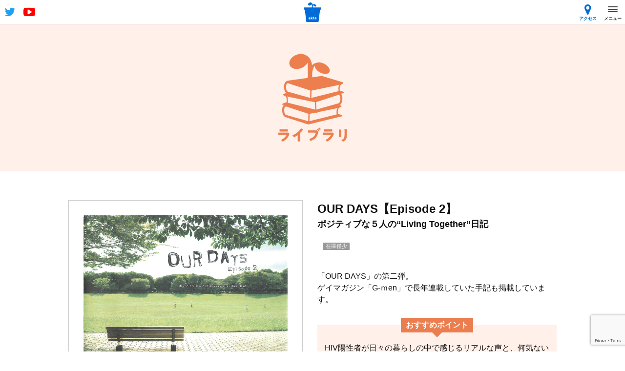

--- FILE ---
content_type: text/html; charset=UTF-8
request_url: https://akta.jp/book/3290/
body_size: 10908
content:
<!DOCTYPE html>
<html lang="ja">
<head>
<!-- Google tag (gtag.js) -->
<script async src="https://www.googletagmanager.com/gtag/js?id=G-RL3215JXS6"></script>
<script>
window.dataLayer = window.dataLayer || [];
function gtag(){dataLayer.push(arguments);}
gtag('js', new Date());
gtag('config', 'G-RL3215JXS6');
</script>
<meta charset="utf-8">

<meta name="description" content="新宿二丁目にある、HIVをはじめとしたセクシャルヘルスに関する情報センター&amp;フリースペース。">
<meta name="keywords" content="akta,アクタ,ゲイ,新宿二丁目,HIV,エイズ,予防,セックス,検査">
<meta name="viewport" content="width=device-width, initial-scale=1.0">
<meta property="og:title" content="OUR DAYS【Episode 2】 | aktaakta">
<meta property="og:type" content="article">
<meta property="og:description" content="新宿二丁目にある、HIVをはじめとしたセクシャルヘルスに関する情報センター&amp;フリースペース。">
<meta property="og:url" content="https://akta.jp/book/3290/">
<meta property="og:image" content="">
<meta property="og:site_name" content="akta">
<meta property="og:locale" content="ja_jp">
<meta property="fb:app_id" content="779892448721443">
<link rel="stylesheet" href="https://maxcdn.bootstrapcdn.com/font-awesome/4.5.0/css/font-awesome.min.css">
<link rel="stylesheet" type="text/css" href="https://cdn.jsdelivr.net/jquery.slick/1.6.0/slick.css">
<link rel="stylesheet" media="all" href="https://akta.jp/akta_renewal/wp-content/themes/akta2018/css/style.css?20260203062959">
<link rel="stylesheet" href="https://ajax.googleapis.com/ajax/libs/jqueryui/1.11.4/themes/smoothness/jquery-ui.css">
<link rel="shortcut icon" type="image/x-icon" href="/favicon.ico">
<link rel="apple-touch-icon" sizes="152x152" href="/apple-touch-icon.png">
<script src="https://cdnjs.cloudflare.com/ajax/libs/modernizr/2.8.3/modernizr.min.js"></script>

		<!-- All in One SEO 4.5.9.1 - aioseo.com -->
		<title>OUR DAYS【Episode 2】 | akta</title>
		<meta name="robots" content="max-image-preview:large" />
		<link rel="canonical" href="https://akta.jp/book/3290/" />
		<meta name="generator" content="All in One SEO (AIOSEO) 4.5.9.1" />
		<meta property="og:locale" content="ja_JP" />
		<meta property="og:site_name" content="akta | 新宿二丁目にある、HIVをはじめとしたセクシャルヘルスに関する情報センター&amp;フリースペース。" />
		<meta property="og:type" content="article" />
		<meta property="og:title" content="OUR DAYS【Episode 2】 | akta" />
		<meta property="og:url" content="https://akta.jp/book/3290/" />
		<meta property="article:published_time" content="2021-03-14T09:16:40+00:00" />
		<meta property="article:modified_time" content="2022-10-11T20:01:13+00:00" />
		<meta name="twitter:card" content="summary_large_image" />
		<meta name="twitter:title" content="OUR DAYS【Episode 2】 | akta" />
		<script type="application/ld+json" class="aioseo-schema">
			{"@context":"https:\/\/schema.org","@graph":[{"@type":"BreadcrumbList","@id":"https:\/\/akta.jp\/book\/3290\/#breadcrumblist","itemListElement":[{"@type":"ListItem","@id":"https:\/\/akta.jp\/#listItem","position":1,"name":"\u5bb6"}]},{"@type":"Organization","@id":"https:\/\/akta.jp\/#organization","name":"akta","url":"https:\/\/akta.jp\/"},{"@type":"WebPage","@id":"https:\/\/akta.jp\/book\/3290\/#webpage","url":"https:\/\/akta.jp\/book\/3290\/#webpage","name":"OUR DAYS\u3010Episode 2\u3011 | akta","inLanguage":"ja","isPartOf":{"@id":"https:\/\/akta.jp\/#website"},"breadcrumb":{"@id":"https:\/\/akta.jp\/book\/3290\/#webpage"},"datePublished":"2021-03-14T18:16:40+09:00","dateModified":"2022-10-12T05:01:13+09:00"},{"@type":"WebSite","@id":"https:\/\/akta.jp\/#website","url":"https:\/\/akta.jp\/","name":"akta","description":"\u65b0\u5bbf\u4e8c\u4e01\u76ee\u306b\u3042\u308b\u3001HIV\u3092\u306f\u3058\u3081\u3068\u3057\u305f\u30bb\u30af\u30b7\u30e3\u30eb\u30d8\u30eb\u30b9\u306b\u95a2\u3059\u308b\u60c5\u5831\u30bb\u30f3\u30bf\u30fc&\u30d5\u30ea\u30fc\u30b9\u30da\u30fc\u30b9\u3002","inLanguage":"ja","publisher":{"@id":"https:\/\/akta.jp\/#organization"}}]}
		</script>
		<!-- All in One SEO -->

<link rel='dns-prefetch' href='//ajax.googleapis.com' />
<link rel='dns-prefetch' href='//cdnjs.cloudflare.com' />
<link rel='dns-prefetch' href='//cdn.jsdelivr.net' />
<script type="text/javascript">
/* <![CDATA[ */
window._wpemojiSettings = {"baseUrl":"https:\/\/s.w.org\/images\/core\/emoji\/14.0.0\/72x72\/","ext":".png","svgUrl":"https:\/\/s.w.org\/images\/core\/emoji\/14.0.0\/svg\/","svgExt":".svg","source":{"concatemoji":"https:\/\/akta.jp\/akta_renewal\/wp-includes\/js\/wp-emoji-release.min.js?ver=6.4.7"}};
/*! This file is auto-generated */
!function(i,n){var o,s,e;function c(e){try{var t={supportTests:e,timestamp:(new Date).valueOf()};sessionStorage.setItem(o,JSON.stringify(t))}catch(e){}}function p(e,t,n){e.clearRect(0,0,e.canvas.width,e.canvas.height),e.fillText(t,0,0);var t=new Uint32Array(e.getImageData(0,0,e.canvas.width,e.canvas.height).data),r=(e.clearRect(0,0,e.canvas.width,e.canvas.height),e.fillText(n,0,0),new Uint32Array(e.getImageData(0,0,e.canvas.width,e.canvas.height).data));return t.every(function(e,t){return e===r[t]})}function u(e,t,n){switch(t){case"flag":return n(e,"\ud83c\udff3\ufe0f\u200d\u26a7\ufe0f","\ud83c\udff3\ufe0f\u200b\u26a7\ufe0f")?!1:!n(e,"\ud83c\uddfa\ud83c\uddf3","\ud83c\uddfa\u200b\ud83c\uddf3")&&!n(e,"\ud83c\udff4\udb40\udc67\udb40\udc62\udb40\udc65\udb40\udc6e\udb40\udc67\udb40\udc7f","\ud83c\udff4\u200b\udb40\udc67\u200b\udb40\udc62\u200b\udb40\udc65\u200b\udb40\udc6e\u200b\udb40\udc67\u200b\udb40\udc7f");case"emoji":return!n(e,"\ud83e\udef1\ud83c\udffb\u200d\ud83e\udef2\ud83c\udfff","\ud83e\udef1\ud83c\udffb\u200b\ud83e\udef2\ud83c\udfff")}return!1}function f(e,t,n){var r="undefined"!=typeof WorkerGlobalScope&&self instanceof WorkerGlobalScope?new OffscreenCanvas(300,150):i.createElement("canvas"),a=r.getContext("2d",{willReadFrequently:!0}),o=(a.textBaseline="top",a.font="600 32px Arial",{});return e.forEach(function(e){o[e]=t(a,e,n)}),o}function t(e){var t=i.createElement("script");t.src=e,t.defer=!0,i.head.appendChild(t)}"undefined"!=typeof Promise&&(o="wpEmojiSettingsSupports",s=["flag","emoji"],n.supports={everything:!0,everythingExceptFlag:!0},e=new Promise(function(e){i.addEventListener("DOMContentLoaded",e,{once:!0})}),new Promise(function(t){var n=function(){try{var e=JSON.parse(sessionStorage.getItem(o));if("object"==typeof e&&"number"==typeof e.timestamp&&(new Date).valueOf()<e.timestamp+604800&&"object"==typeof e.supportTests)return e.supportTests}catch(e){}return null}();if(!n){if("undefined"!=typeof Worker&&"undefined"!=typeof OffscreenCanvas&&"undefined"!=typeof URL&&URL.createObjectURL&&"undefined"!=typeof Blob)try{var e="postMessage("+f.toString()+"("+[JSON.stringify(s),u.toString(),p.toString()].join(",")+"));",r=new Blob([e],{type:"text/javascript"}),a=new Worker(URL.createObjectURL(r),{name:"wpTestEmojiSupports"});return void(a.onmessage=function(e){c(n=e.data),a.terminate(),t(n)})}catch(e){}c(n=f(s,u,p))}t(n)}).then(function(e){for(var t in e)n.supports[t]=e[t],n.supports.everything=n.supports.everything&&n.supports[t],"flag"!==t&&(n.supports.everythingExceptFlag=n.supports.everythingExceptFlag&&n.supports[t]);n.supports.everythingExceptFlag=n.supports.everythingExceptFlag&&!n.supports.flag,n.DOMReady=!1,n.readyCallback=function(){n.DOMReady=!0}}).then(function(){return e}).then(function(){var e;n.supports.everything||(n.readyCallback(),(e=n.source||{}).concatemoji?t(e.concatemoji):e.wpemoji&&e.twemoji&&(t(e.twemoji),t(e.wpemoji)))}))}((window,document),window._wpemojiSettings);
/* ]]> */
</script>
<link rel='stylesheet' id='sbi_styles-css' href='https://akta.jp/akta_renewal/wp-content/plugins/instagram-feed/css/sbi-styles.min.css?ver=6.2.9' type='text/css' media='all' />
<style id='wp-emoji-styles-inline-css' type='text/css'>

	img.wp-smiley, img.emoji {
		display: inline !important;
		border: none !important;
		box-shadow: none !important;
		height: 1em !important;
		width: 1em !important;
		margin: 0 0.07em !important;
		vertical-align: -0.1em !important;
		background: none !important;
		padding: 0 !important;
	}
</style>
<link rel='stylesheet' id='wp-block-library-css' href='https://akta.jp/akta_renewal/wp-includes/css/dist/block-library/style.min.css?ver=6.4.7' type='text/css' media='all' />
<style id='classic-theme-styles-inline-css' type='text/css'>
/*! This file is auto-generated */
.wp-block-button__link{color:#fff;background-color:#32373c;border-radius:9999px;box-shadow:none;text-decoration:none;padding:calc(.667em + 2px) calc(1.333em + 2px);font-size:1.125em}.wp-block-file__button{background:#32373c;color:#fff;text-decoration:none}
</style>
<style id='global-styles-inline-css' type='text/css'>
body{--wp--preset--color--black: #000000;--wp--preset--color--cyan-bluish-gray: #abb8c3;--wp--preset--color--white: #ffffff;--wp--preset--color--pale-pink: #f78da7;--wp--preset--color--vivid-red: #cf2e2e;--wp--preset--color--luminous-vivid-orange: #ff6900;--wp--preset--color--luminous-vivid-amber: #fcb900;--wp--preset--color--light-green-cyan: #7bdcb5;--wp--preset--color--vivid-green-cyan: #00d084;--wp--preset--color--pale-cyan-blue: #8ed1fc;--wp--preset--color--vivid-cyan-blue: #0693e3;--wp--preset--color--vivid-purple: #9b51e0;--wp--preset--gradient--vivid-cyan-blue-to-vivid-purple: linear-gradient(135deg,rgba(6,147,227,1) 0%,rgb(155,81,224) 100%);--wp--preset--gradient--light-green-cyan-to-vivid-green-cyan: linear-gradient(135deg,rgb(122,220,180) 0%,rgb(0,208,130) 100%);--wp--preset--gradient--luminous-vivid-amber-to-luminous-vivid-orange: linear-gradient(135deg,rgba(252,185,0,1) 0%,rgba(255,105,0,1) 100%);--wp--preset--gradient--luminous-vivid-orange-to-vivid-red: linear-gradient(135deg,rgba(255,105,0,1) 0%,rgb(207,46,46) 100%);--wp--preset--gradient--very-light-gray-to-cyan-bluish-gray: linear-gradient(135deg,rgb(238,238,238) 0%,rgb(169,184,195) 100%);--wp--preset--gradient--cool-to-warm-spectrum: linear-gradient(135deg,rgb(74,234,220) 0%,rgb(151,120,209) 20%,rgb(207,42,186) 40%,rgb(238,44,130) 60%,rgb(251,105,98) 80%,rgb(254,248,76) 100%);--wp--preset--gradient--blush-light-purple: linear-gradient(135deg,rgb(255,206,236) 0%,rgb(152,150,240) 100%);--wp--preset--gradient--blush-bordeaux: linear-gradient(135deg,rgb(254,205,165) 0%,rgb(254,45,45) 50%,rgb(107,0,62) 100%);--wp--preset--gradient--luminous-dusk: linear-gradient(135deg,rgb(255,203,112) 0%,rgb(199,81,192) 50%,rgb(65,88,208) 100%);--wp--preset--gradient--pale-ocean: linear-gradient(135deg,rgb(255,245,203) 0%,rgb(182,227,212) 50%,rgb(51,167,181) 100%);--wp--preset--gradient--electric-grass: linear-gradient(135deg,rgb(202,248,128) 0%,rgb(113,206,126) 100%);--wp--preset--gradient--midnight: linear-gradient(135deg,rgb(2,3,129) 0%,rgb(40,116,252) 100%);--wp--preset--font-size--small: 13px;--wp--preset--font-size--medium: 20px;--wp--preset--font-size--large: 36px;--wp--preset--font-size--x-large: 42px;--wp--preset--spacing--20: 0.44rem;--wp--preset--spacing--30: 0.67rem;--wp--preset--spacing--40: 1rem;--wp--preset--spacing--50: 1.5rem;--wp--preset--spacing--60: 2.25rem;--wp--preset--spacing--70: 3.38rem;--wp--preset--spacing--80: 5.06rem;--wp--preset--shadow--natural: 6px 6px 9px rgba(0, 0, 0, 0.2);--wp--preset--shadow--deep: 12px 12px 50px rgba(0, 0, 0, 0.4);--wp--preset--shadow--sharp: 6px 6px 0px rgba(0, 0, 0, 0.2);--wp--preset--shadow--outlined: 6px 6px 0px -3px rgba(255, 255, 255, 1), 6px 6px rgba(0, 0, 0, 1);--wp--preset--shadow--crisp: 6px 6px 0px rgba(0, 0, 0, 1);}:where(.is-layout-flex){gap: 0.5em;}:where(.is-layout-grid){gap: 0.5em;}body .is-layout-flow > .alignleft{float: left;margin-inline-start: 0;margin-inline-end: 2em;}body .is-layout-flow > .alignright{float: right;margin-inline-start: 2em;margin-inline-end: 0;}body .is-layout-flow > .aligncenter{margin-left: auto !important;margin-right: auto !important;}body .is-layout-constrained > .alignleft{float: left;margin-inline-start: 0;margin-inline-end: 2em;}body .is-layout-constrained > .alignright{float: right;margin-inline-start: 2em;margin-inline-end: 0;}body .is-layout-constrained > .aligncenter{margin-left: auto !important;margin-right: auto !important;}body .is-layout-constrained > :where(:not(.alignleft):not(.alignright):not(.alignfull)){max-width: var(--wp--style--global--content-size);margin-left: auto !important;margin-right: auto !important;}body .is-layout-constrained > .alignwide{max-width: var(--wp--style--global--wide-size);}body .is-layout-flex{display: flex;}body .is-layout-flex{flex-wrap: wrap;align-items: center;}body .is-layout-flex > *{margin: 0;}body .is-layout-grid{display: grid;}body .is-layout-grid > *{margin: 0;}:where(.wp-block-columns.is-layout-flex){gap: 2em;}:where(.wp-block-columns.is-layout-grid){gap: 2em;}:where(.wp-block-post-template.is-layout-flex){gap: 1.25em;}:where(.wp-block-post-template.is-layout-grid){gap: 1.25em;}.has-black-color{color: var(--wp--preset--color--black) !important;}.has-cyan-bluish-gray-color{color: var(--wp--preset--color--cyan-bluish-gray) !important;}.has-white-color{color: var(--wp--preset--color--white) !important;}.has-pale-pink-color{color: var(--wp--preset--color--pale-pink) !important;}.has-vivid-red-color{color: var(--wp--preset--color--vivid-red) !important;}.has-luminous-vivid-orange-color{color: var(--wp--preset--color--luminous-vivid-orange) !important;}.has-luminous-vivid-amber-color{color: var(--wp--preset--color--luminous-vivid-amber) !important;}.has-light-green-cyan-color{color: var(--wp--preset--color--light-green-cyan) !important;}.has-vivid-green-cyan-color{color: var(--wp--preset--color--vivid-green-cyan) !important;}.has-pale-cyan-blue-color{color: var(--wp--preset--color--pale-cyan-blue) !important;}.has-vivid-cyan-blue-color{color: var(--wp--preset--color--vivid-cyan-blue) !important;}.has-vivid-purple-color{color: var(--wp--preset--color--vivid-purple) !important;}.has-black-background-color{background-color: var(--wp--preset--color--black) !important;}.has-cyan-bluish-gray-background-color{background-color: var(--wp--preset--color--cyan-bluish-gray) !important;}.has-white-background-color{background-color: var(--wp--preset--color--white) !important;}.has-pale-pink-background-color{background-color: var(--wp--preset--color--pale-pink) !important;}.has-vivid-red-background-color{background-color: var(--wp--preset--color--vivid-red) !important;}.has-luminous-vivid-orange-background-color{background-color: var(--wp--preset--color--luminous-vivid-orange) !important;}.has-luminous-vivid-amber-background-color{background-color: var(--wp--preset--color--luminous-vivid-amber) !important;}.has-light-green-cyan-background-color{background-color: var(--wp--preset--color--light-green-cyan) !important;}.has-vivid-green-cyan-background-color{background-color: var(--wp--preset--color--vivid-green-cyan) !important;}.has-pale-cyan-blue-background-color{background-color: var(--wp--preset--color--pale-cyan-blue) !important;}.has-vivid-cyan-blue-background-color{background-color: var(--wp--preset--color--vivid-cyan-blue) !important;}.has-vivid-purple-background-color{background-color: var(--wp--preset--color--vivid-purple) !important;}.has-black-border-color{border-color: var(--wp--preset--color--black) !important;}.has-cyan-bluish-gray-border-color{border-color: var(--wp--preset--color--cyan-bluish-gray) !important;}.has-white-border-color{border-color: var(--wp--preset--color--white) !important;}.has-pale-pink-border-color{border-color: var(--wp--preset--color--pale-pink) !important;}.has-vivid-red-border-color{border-color: var(--wp--preset--color--vivid-red) !important;}.has-luminous-vivid-orange-border-color{border-color: var(--wp--preset--color--luminous-vivid-orange) !important;}.has-luminous-vivid-amber-border-color{border-color: var(--wp--preset--color--luminous-vivid-amber) !important;}.has-light-green-cyan-border-color{border-color: var(--wp--preset--color--light-green-cyan) !important;}.has-vivid-green-cyan-border-color{border-color: var(--wp--preset--color--vivid-green-cyan) !important;}.has-pale-cyan-blue-border-color{border-color: var(--wp--preset--color--pale-cyan-blue) !important;}.has-vivid-cyan-blue-border-color{border-color: var(--wp--preset--color--vivid-cyan-blue) !important;}.has-vivid-purple-border-color{border-color: var(--wp--preset--color--vivid-purple) !important;}.has-vivid-cyan-blue-to-vivid-purple-gradient-background{background: var(--wp--preset--gradient--vivid-cyan-blue-to-vivid-purple) !important;}.has-light-green-cyan-to-vivid-green-cyan-gradient-background{background: var(--wp--preset--gradient--light-green-cyan-to-vivid-green-cyan) !important;}.has-luminous-vivid-amber-to-luminous-vivid-orange-gradient-background{background: var(--wp--preset--gradient--luminous-vivid-amber-to-luminous-vivid-orange) !important;}.has-luminous-vivid-orange-to-vivid-red-gradient-background{background: var(--wp--preset--gradient--luminous-vivid-orange-to-vivid-red) !important;}.has-very-light-gray-to-cyan-bluish-gray-gradient-background{background: var(--wp--preset--gradient--very-light-gray-to-cyan-bluish-gray) !important;}.has-cool-to-warm-spectrum-gradient-background{background: var(--wp--preset--gradient--cool-to-warm-spectrum) !important;}.has-blush-light-purple-gradient-background{background: var(--wp--preset--gradient--blush-light-purple) !important;}.has-blush-bordeaux-gradient-background{background: var(--wp--preset--gradient--blush-bordeaux) !important;}.has-luminous-dusk-gradient-background{background: var(--wp--preset--gradient--luminous-dusk) !important;}.has-pale-ocean-gradient-background{background: var(--wp--preset--gradient--pale-ocean) !important;}.has-electric-grass-gradient-background{background: var(--wp--preset--gradient--electric-grass) !important;}.has-midnight-gradient-background{background: var(--wp--preset--gradient--midnight) !important;}.has-small-font-size{font-size: var(--wp--preset--font-size--small) !important;}.has-medium-font-size{font-size: var(--wp--preset--font-size--medium) !important;}.has-large-font-size{font-size: var(--wp--preset--font-size--large) !important;}.has-x-large-font-size{font-size: var(--wp--preset--font-size--x-large) !important;}
.wp-block-navigation a:where(:not(.wp-element-button)){color: inherit;}
:where(.wp-block-post-template.is-layout-flex){gap: 1.25em;}:where(.wp-block-post-template.is-layout-grid){gap: 1.25em;}
:where(.wp-block-columns.is-layout-flex){gap: 2em;}:where(.wp-block-columns.is-layout-grid){gap: 2em;}
.wp-block-pullquote{font-size: 1.5em;line-height: 1.6;}
</style>
<link rel='stylesheet' id='contact-form-7-css' href='https://akta.jp/akta_renewal/wp-content/plugins/contact-form-7/includes/css/styles.css?ver=5.7.7' type='text/css' media='all' />
<script type="text/javascript" src="https://ajax.googleapis.com/ajax/libs/jquery/1.12.4/jquery.min.js?ver=1.12.4" id="jquery-js"></script>
<script type="text/javascript" src="https://cdnjs.cloudflare.com/ajax/libs/jquery.imagesloaded/5.0.0/imagesloaded.pkgd.min.js?ver=5.0.0" id="imageloaded-js"></script>
<script type="text/javascript" src="https://cdn.jsdelivr.net/jquery.slick/1.6.0/slick.min.js?ver=1.6.0" id="slick-js"></script>
<script type="text/javascript" src="https://ajax.googleapis.com/ajax/libs/jqueryui/1.11.4/jquery-ui.min.js?ver=1.11.4" id="jquery-ui-js"></script>
<script type="text/javascript" src="https://ajax.googleapis.com/ajax/libs/jqueryui/1/i18n/jquery.ui.datepicker-ja.min.js?ver=1" id="jquery-ui-i18n-js"></script>
<script type="text/javascript" src="https://akta.jp/akta_renewal/wp-content/themes/akta2018/js/module.js?ver=0.1.0" id="module-js"></script>
<link rel="https://api.w.org/" href="https://akta.jp/wp-json/" /><link rel="EditURI" type="application/rsd+xml" title="RSD" href="https://akta.jp/akta_renewal/xmlrpc.php?rsd" />
<meta name="generator" content="WordPress 6.4.7" />
<link rel='shortlink' href='https://akta.jp/?p=3290' />
<link rel="alternate" type="application/json+oembed" href="https://akta.jp/wp-json/oembed/1.0/embed?url=https%3A%2F%2Fakta.jp%2Fbook%2F3290%2F" />
<link rel="alternate" type="text/xml+oembed" href="https://akta.jp/wp-json/oembed/1.0/embed?url=https%3A%2F%2Fakta.jp%2Fbook%2F3290%2F&#038;format=xml" />
<script type='text/javascript'>
/* <![CDATA[ */
var VPData = {"version":"3.3.1","pro":false,"__":{"couldnt_retrieve_vp":"Couldn't retrieve Visual Portfolio ID.","pswp_close":"Close (Esc)","pswp_share":"Share","pswp_fs":"Toggle fullscreen","pswp_zoom":"Zoom in\/out","pswp_prev":"Previous (arrow left)","pswp_next":"Next (arrow right)","pswp_share_fb":"Share on Facebook","pswp_share_tw":"Tweet","pswp_share_pin":"Pin it","pswp_download":"Download","fancybox_close":"Close","fancybox_next":"Next","fancybox_prev":"Previous","fancybox_error":"The requested content cannot be loaded. <br \/> Please try again later.","fancybox_play_start":"Start slideshow","fancybox_play_stop":"Pause slideshow","fancybox_full_screen":"Full screen","fancybox_thumbs":"Thumbnails","fancybox_download":"Download","fancybox_share":"Share","fancybox_zoom":"Zoom"},"settingsPopupGallery":{"enable_on_wordpress_images":false,"vendor":"fancybox","deep_linking":false,"deep_linking_url_to_share_images":false,"show_arrows":true,"show_counter":true,"show_zoom_button":true,"show_fullscreen_button":true,"show_share_button":true,"show_close_button":true,"show_thumbs":true,"show_download_button":false,"show_slideshow":false,"click_to_zoom":true,"restore_focus":true},"screenSizes":[320,576,768,992,1200]};
/* ]]> */
</script>
		<noscript>
			<style type="text/css">
				.vp-portfolio__preloader-wrap{display:none}.vp-portfolio__filter-wrap,.vp-portfolio__items-wrap,.vp-portfolio__pagination-wrap,.vp-portfolio__sort-wrap{opacity:1;visibility:visible}.vp-portfolio__item .vp-portfolio__item-img noscript+img,.vp-portfolio__thumbnails-wrap{display:none}
			</style>
		</noscript>
				<style type="text/css">
			/* If html does not have either class, do not show lazy loaded images. */
			html:not(.vp-lazyload-enabled):not(.js) .vp-lazyload {
				display: none;
			}
		</style>
		<script>
			document.documentElement.classList.add(
				'vp-lazyload-enabled'
			);
		</script>
		</head>

<body data-rsssl=1 class="book-template-default single single-book postid-3290">
<!--x-->

<!--[header]-->
<header class="header">
	<div class="header_inner">
				<div class="header_logo"><a href="https://akta.jp/"><script src="https://akta.jp/akta_renewal/wp-content/themes/akta2018/js/logo.js"></script></a></div>
		    <a href="https://twitter.com/akta_info/" target="_blank" class="header_twitter"><i class="fa fa-twitter" aria-hidden="true"></i></a>
    <a href="https://www.youtube.com/channel/UCJqacR55ahhx3sIIv3UTuAw" target="_blank" class="header_youtube"><i class="fa fa-youtube-play" aria-hidden="true"></i></a>
		<div class="header_access"><a href="https://akta.jp/community-center/#access"><i class="fa fa-map-marker" aria-hidden="true"></i>アクセス</a></div>
		<a class="menu-trigger" href="#">
			<span></span>
			<span></span>
			<span></span>
			<b>メニュー</b>
		</a>
	</div>
</header>
<!---[/header]-->




<nav class="global">
	<ul>
		<li>
      <a href="https://akta.jp/community-center/">
        <span class="global_logo">
          <img src="https://akta.jp/akta_renewal/wp-content/themes/akta2018/images/cc_logo.png" alt="" />
        </span>
        <span class="global_txt">communty center akta</span>
      </a>
    </li>
		<li>
      <a href="https://akta.jp/delivery-boys/">
        <span class="global_logo">
          <img src="https://akta.jp/akta_renewal/wp-content/themes/akta2018/images/db_logo.png" alt="" />
        </span>
        <span class="global_txt">DELIVERY BOYS</span>
      </a>
    </li>
		<li>
      <a href="https://akta.jp/nodojiman/">
        <span class="global_logo">
          <img src="https://akta.jp/akta_renewal/wp-content/themes/akta2018/images/nj_logo.png" alt="" />
        </span>
        <span class="global_txt">のど自慢</span>
      </a>
    </li>
		<li>
      <a href="https://akta.jp/cafe/">
        <span class="global_logo">
          <img src="https://akta.jp/akta_renewal/wp-content/themes/akta2018/images/cafe_logo.png" alt="" />
        </span>
        <span class="global_txt">akta cafe</span>
      </a>
    </li>
		<li>
      <a href="https://akta.jp/interview/">
        <span class="global_logo">
          <img src="https://akta.jp/akta_renewal/wp-content/themes/akta2018/images/deli_logo.png" alt="" />
        </span>
        <span class="global_txt">デリヘルくんが聞く！突撃インタビュー！！</span>
      </a>
    </li>
		<li>
      <a href="https://akta.jp/HNS/">
        <span class="global_logo">
          <img src="https://akta.jp/akta_renewal/wp-content/themes/akta2018/images/hns_logo.png" alt="" />
        </span>
        <span class="global_txt">HAVE A NICE SEX</span>
      </a>
    </li>
		<li>
      <a href="https://akta.jp/book/">
        <span class="global_logo">
          <img src="https://akta.jp/akta_renewal/wp-content/themes/akta2018/images/library.png" height="61px" alt="" />
        </span>
        <span class="global_txt">ライブラリ</span>
      </a>
    </li>
		<li>
      <a href="https://akta.jp/npo/">
        <span class="global_logo">
          <img src="https://akta.jp/akta_renewal/wp-content/themes/akta2018/images/npo_logo.png" alt="" />
        </span>
        <span class="global_txt">特定非営利活動法人akta</span>
      </a>
    </li>
		<li class="ext sep">
      <a href="http://hiv-map.net" target="_blank">
        <span class="global_logo">
          <img src="https://akta.jp/akta_renewal/wp-content/themes/akta2018/images/hivmap_s.gif" alt="" />
        </span>
        <span class="global_txt">HIVマップ</span>
      </a>
    </li>
		<!--<li class="ext">
      <a href="http://hivcheck.jp" target="_blank">
        <span class="global_logo">
          <img src="https://akta.jp/akta_renewal/wp-content/themes/akta2018/images/hivcheck_s.gif" alt="" />
        </span>
        <span class="global_txt">HIVCheck.jp</span>
      </a>
    </li>-->
	</ul>
</nav>


<div class="sub_visual">
	<h1><img src="https://akta.jp/akta_renewal/wp-content/themes/akta2018/images/library.png" alt="ライブラリ"></h1>
</div>

<section class="sec sec-book sec-book-detail">

	<div class="book_detail">
	
		<div class="book_detail_image">
			<ul class="book_detail_image_main">
								<li class="current"><img src="https://akta.jp/akta_renewal/wp-content/uploads/2021/03/9cc3e9a7c66ddb3a7b1e2f11e5214cf2.jpg" alt=""></li>
								<li><img src="https://akta.jp/akta_renewal/wp-content/uploads/2021/03/13133bc18c7a5d1d4383ea8d0b8b48d2.jpg" alt=""></li>
								<li><img src="https://akta.jp/akta_renewal/wp-content/uploads/2021/03/b1c98c98549eb09135534a6ebb33bc09.jpg" alt=""></li>
							</ul>
			<ul class="book_detail_image_nav">
								<li class="current"><img src="https://akta.jp/akta_renewal/wp-content/uploads/2021/03/9cc3e9a7c66ddb3a7b1e2f11e5214cf2.jpg" alt=""></li>
								<li><img src="https://akta.jp/akta_renewal/wp-content/uploads/2021/03/13133bc18c7a5d1d4383ea8d0b8b48d2.jpg" alt=""></li>
								<li><img src="https://akta.jp/akta_renewal/wp-content/uploads/2021/03/b1c98c98549eb09135534a6ebb33bc09.jpg" alt=""></li>
							</ul>
		</div>

		<div class="book_detail_text">

			<div class="book_detail_titles">
				<h1 class="book_detail_title">OUR DAYS【Episode 2】</h2>
				<p class="book_detail_subtitle">ポジティブな５人の“Living Together”日記</p>
				<p class="book_detail_time"><span>在庫僅少</span></p>
			</div>

			<div class="book_detail_lead">
				<p>「OUR DAYS」の第二弾。<br />
ゲイマガジン「G-ｍen」で長年連載していた手記も掲載しています。</p>
			</div>

			<section class="book_detail_point">
				<h3 class="book_detail_point_lead">おすすめポイント</h3>
				<p>HIV陽性者が日々の暮らしの中で感じるリアルな声と、何気ない風景を映した写真が融合した手記集。</p>
			</section>

			<section class="book_detail_imprint">
				<h3 class="book_detail_imprint_lead">奥付</h3>
				<p>発行年：2008年 <br />
発行: エイズ予防のための戦略研究・MSM首都圏グループ <br />
手記: ユウジ／T／Z／アシュ・アンクル(G-men連載中 「新僕らのPositive Diary」より) <br />
企画・編集: 生島 嗣／おやかた(ぷれいす東京Gay Friends for AIDS)<br />
 写真: Akira HONDA  <br />
art direction: 張 由紀夫 <br />
デザイン:  吉原紳浩(301tokyo) <br />
produce: 生島 嗣、北村 純<br />
この冊子は、2011年度厚生労働省委託事業 「同性愛者等のHIVに関する相談・支援事業」で作成されました。</p>
			</section>

				    <a href="https://akta.jp/akta_renewal/wp-content/uploads/2021/03/7aef39eb866f720ee23eb9d8b0cf2354.pdf" target="_blank" class="btn-pdf"><i class="fa fa-file-pdf-o" aria-hidden="true"></i>PDFをダウンロード</a>
			
			
		</div>

		</div>

	<aside class="share">
		<ul>
						<li class="share_tw">
				<a href="http://twitter.com/intent/tweet?text=OUR+DAYS%E3%80%90Episode+2%E3%80%91｜akta&url=https%3A%2F%2Fakta.jp%2Fbook%2F3290%2F"><i class="fa fa-twitter"></i><span>ツイートする</span></a>
			</li>
			<li class="share_fb">
				<a href="http://www.facebook.com/sharer.php?src=bm&u=https%3A%2F%2Fakta.jp%2Fbook%2F3290%2F&t=OUR+DAYS%E3%80%90Episode+2%E3%80%91｜akta"><i class="fa fa-facebook"></i><span>シェアする</span></a>
			</li>
			<li class="share_line">
				<a href="http://line.me/R/msg/text/?OUR+DAYS%E3%80%90Episode+2%E3%80%91｜akta%0Ahttps%3A%2F%2Fakta.jp%2Fbook%2F3290%2F"><img src="https://akta.jp/akta_renewal/wp-content/themes/akta2018/images/linebutton_40x40.png" alt=""><span>LINEで送る</span></a>
			</li>
			<li class="share_mail">
				<a href="mailto:?body=OUR+DAYS%E3%80%90Episode+2%E3%80%91｜akta%0d%0ahttps%3A%2F%2Fakta.jp%2Fbook%2F3290%2F"><i class="fa fa-envelope"></i><span>メールする</span></a>
			</li>
		</ul>
	</aside>

</section>

<section class="sec sec_form">
	<h2 class="sec_title">冊子・頒布物の申込</h2>
	<p class="sec_lead">aktaに在庫のあるものは、原則発送料をご負担いただいた上で、発送することができます。<br>
	下記フォームに必要事項をご記入いただき、お申し込みください。<br>
	後日、ご指定のメールアドレス宛に担当者より連絡いたします。</p>
	<div class="sec_inner">
		
<div class="wpcf7 no-js" id="wpcf7-f4102-o1" lang="ja" dir="ltr">
<div class="screen-reader-response"><p role="status" aria-live="polite" aria-atomic="true"></p> <ul></ul></div>
<form action="/book/3290/#wpcf7-f4102-o1" method="post" class="wpcf7-form init" aria-label="コンタクトフォーム" novalidate="novalidate" data-status="init">
<div style="display: none;">
<input type="hidden" name="_wpcf7" value="4102" />
<input type="hidden" name="_wpcf7_version" value="5.7.7" />
<input type="hidden" name="_wpcf7_locale" value="ja" />
<input type="hidden" name="_wpcf7_unit_tag" value="wpcf7-f4102-o1" />
<input type="hidden" name="_wpcf7_container_post" value="0" />
<input type="hidden" name="_wpcf7_posted_data_hash" value="" />
<input type="hidden" name="_wpcf7_recaptcha_response" value="" />
</div>
<table class="form_table">
	<tr>
		<th>
			<p><label for="form_book">冊子・頒布物</label>
			</p>
		</th>
		<td>
			<p><span id="book_name"></span>
			</p>
		</td>
	</tr>
	<tr>
		<th>
			<p><label for="form_num">部数</label>
			</p>
		</th>
		<td>
			<p><span class="wpcf7-form-control-wrap" data-name="get_num"><input size="40" class="wpcf7-form-control wpcf7-text wpcf7-validates-as-required" id="form_num" aria-required="true" aria-invalid="false" value="" type="text" name="get_num" /></span>部
			</p>
		</td>
	</tr>
	<tr>
		<th>
			<p><label for="form_name">お名前</label>
			</p>
		</th>
		<td>
			<p><span class="wpcf7-form-control-wrap" data-name="get_name"><input size="40" class="wpcf7-form-control wpcf7-text wpcf7-validates-as-required" id="form_name" aria-required="true" aria-invalid="false" value="" type="text" name="get_name" /></span>
			</p>
		</td>
	</tr>
	<tr>
		<th>
			<p><label for="form_mail">メールアドレス</label>
			</p>
		</th>
		<td>
			<p><span class="wpcf7-form-control-wrap" data-name="email"><input size="40" class="wpcf7-form-control wpcf7-text wpcf7-email wpcf7-validates-as-required wpcf7-validates-as-email" id="form_mail" aria-required="true" aria-invalid="false" value="" type="email" name="email" /></span>
			</p>
		</td>
	</tr>
	<tr>
		<th>
			<p><label for="form_zip">郵便番号</label>
			</p>
		</th>
		<td>
			<p><span class="wpcf7-form-control-wrap" data-name="zip"><input size="40" class="wpcf7-form-control wpcf7-text wpcf7-validates-as-required" id="form_zip" aria-required="true" aria-invalid="false" value="" type="text" name="zip" /></span>
			</p>
		</td>
	</tr>
	<tr>
		<th>
			<p><label for="form_add">住所</label>
			</p>
		</th>
		<td>
			<p><span class="wpcf7-form-control-wrap" data-name="add"><input size="40" class="wpcf7-form-control wpcf7-text wpcf7-validates-as-required" id="form_add" aria-required="true" aria-invalid="false" value="" type="text" name="add" /></span>
			</p>
		</td>
	</tr>
	<tr>
		<th>
			<p><label for="form_text">備考</label>
			</p>
		</th>
		<td>
			<p><span class="wpcf7-form-control-wrap" data-name="texts"><textarea cols="40" rows="10" class="wpcf7-form-control wpcf7-textarea wpcf7-validates-as-required" id="form_text" aria-required="true" aria-invalid="false" name="texts"></textarea></span>
			</p>
		</td>
	</tr>
</table>
<div class="btn_wrap">
	<p><input class="wpcf7-form-control has-spinner wpcf7-submit btn btn-large btn-blue" type="submit" value="送信" />
	</p>
</div><p style="display: none !important;" class="akismet-fields-container" data-prefix="_wpcf7_ak_"><label>&#916;<textarea name="_wpcf7_ak_hp_textarea" cols="45" rows="8" maxlength="100"></textarea></label><input type="hidden" id="ak_js_1" name="_wpcf7_ak_js" value="25"/><script>document.getElementById( "ak_js_1" ).setAttribute( "value", ( new Date() ).getTime() );</script></p><div class="wpcf7-response-output" aria-hidden="true"></div>
</form>
</div>
	</div>

	<script>
	$(function(){
		$('#book_name').html('OUR DAYS【Episode 2】');
	});
	</script>
</section>


<!--[footer]-->
<div class="breadcrumb-wrapper">
	<div class="breadcrumb">
		<!-- Breadcrumb NavXT 7.3.0 -->
<span property="itemListElement" typeof="ListItem"><a property="item" typeof="WebPage" title="aktaへ移動" href="https://akta.jp" class="home"><span property="name">akta</span></a><meta property="position" content="1"></span><span property="itemListElement" typeof="ListItem"><a property="item" typeof="WebPage" title="Archiveへ移動" href="https://akta.jp/book/" class="archive post-book-archive"><span property="name">Archive</span></a><meta property="position" content="2"></span><span property="itemListElement" typeof="ListItem"><span property="name">OUR DAYS【Episode 2】</span><meta property="position" content="3"></span>	</div>
</div>
<footer class="footer">
	<div class="footer_inner">
		<nav>
			<ul class="footer_menu">
				<li><a href="https://akta.jp/npo/">NPO法人aktaについて</a></li>
				<li><a href="https://akta.jp/npo/#donation">aktaへの寄附について</a></li>
				<li><a href="https://akta.jp/contact/">お問い合わせ</a></li>
			</ul>
		</nav>
		<small class="footer_copy">Copyright &copy; akta All rights reserved.</small>
	</div>
</footer>
<!--[/footer]-->


<!-- Instagram Feed JS -->
<script type="text/javascript">
var sbiajaxurl = "https://akta.jp/akta_renewal/wp-admin/admin-ajax.php";
</script>
<script type="text/javascript" src="https://akta.jp/akta_renewal/wp-includes/js/imagesloaded.min.js?ver=5.0.0" id="imagesloaded-js"></script>
<script type="text/javascript" src="https://akta.jp/akta_renewal/wp-includes/js/masonry.min.js?ver=4.2.2" id="masonry-js"></script>
<script type="text/javascript" src="https://akta.jp/akta_renewal/wp-content/plugins/contact-form-7/includes/swv/js/index.js?ver=5.7.7" id="swv-js"></script>
<script type="text/javascript" id="contact-form-7-js-extra">
/* <![CDATA[ */
var wpcf7 = {"api":{"root":"https:\/\/akta.jp\/wp-json\/","namespace":"contact-form-7\/v1"}};
/* ]]> */
</script>
<script type="text/javascript" src="https://akta.jp/akta_renewal/wp-content/plugins/contact-form-7/includes/js/index.js?ver=5.7.7" id="contact-form-7-js"></script>
<script type="text/javascript" src="https://www.google.com/recaptcha/api.js?render=6LcmdS0lAAAAAEsVENa7H2Mp3ZBBnZWms3DCbUqt&amp;ver=3.0" id="google-recaptcha-js"></script>
<script type="text/javascript" src="https://akta.jp/akta_renewal/wp-includes/js/dist/vendor/wp-polyfill-inert.min.js?ver=3.1.2" id="wp-polyfill-inert-js"></script>
<script type="text/javascript" src="https://akta.jp/akta_renewal/wp-includes/js/dist/vendor/regenerator-runtime.min.js?ver=0.14.0" id="regenerator-runtime-js"></script>
<script type="text/javascript" src="https://akta.jp/akta_renewal/wp-includes/js/dist/vendor/wp-polyfill.min.js?ver=3.15.0" id="wp-polyfill-js"></script>
<script type="text/javascript" id="wpcf7-recaptcha-js-extra">
/* <![CDATA[ */
var wpcf7_recaptcha = {"sitekey":"6LcmdS0lAAAAAEsVENa7H2Mp3ZBBnZWms3DCbUqt","actions":{"homepage":"homepage","contactform":"contactform"}};
/* ]]> */
</script>
<script type="text/javascript" src="https://akta.jp/akta_renewal/wp-content/plugins/contact-form-7/modules/recaptcha/index.js?ver=5.7.7" id="wpcf7-recaptcha-js"></script>
<script defer type="text/javascript" src="https://akta.jp/akta_renewal/wp-content/plugins/akismet/_inc/akismet-frontend.js?ver=1711063513" id="akismet-frontend-js"></script>

</body>
</html>


--- FILE ---
content_type: text/html; charset=utf-8
request_url: https://www.google.com/recaptcha/api2/anchor?ar=1&k=6LcmdS0lAAAAAEsVENa7H2Mp3ZBBnZWms3DCbUqt&co=aHR0cHM6Ly9ha3RhLmpwOjQ0Mw..&hl=en&v=N67nZn4AqZkNcbeMu4prBgzg&size=invisible&anchor-ms=20000&execute-ms=30000&cb=mkq43isp5oin
body_size: 48782
content:
<!DOCTYPE HTML><html dir="ltr" lang="en"><head><meta http-equiv="Content-Type" content="text/html; charset=UTF-8">
<meta http-equiv="X-UA-Compatible" content="IE=edge">
<title>reCAPTCHA</title>
<style type="text/css">
/* cyrillic-ext */
@font-face {
  font-family: 'Roboto';
  font-style: normal;
  font-weight: 400;
  font-stretch: 100%;
  src: url(//fonts.gstatic.com/s/roboto/v48/KFO7CnqEu92Fr1ME7kSn66aGLdTylUAMa3GUBHMdazTgWw.woff2) format('woff2');
  unicode-range: U+0460-052F, U+1C80-1C8A, U+20B4, U+2DE0-2DFF, U+A640-A69F, U+FE2E-FE2F;
}
/* cyrillic */
@font-face {
  font-family: 'Roboto';
  font-style: normal;
  font-weight: 400;
  font-stretch: 100%;
  src: url(//fonts.gstatic.com/s/roboto/v48/KFO7CnqEu92Fr1ME7kSn66aGLdTylUAMa3iUBHMdazTgWw.woff2) format('woff2');
  unicode-range: U+0301, U+0400-045F, U+0490-0491, U+04B0-04B1, U+2116;
}
/* greek-ext */
@font-face {
  font-family: 'Roboto';
  font-style: normal;
  font-weight: 400;
  font-stretch: 100%;
  src: url(//fonts.gstatic.com/s/roboto/v48/KFO7CnqEu92Fr1ME7kSn66aGLdTylUAMa3CUBHMdazTgWw.woff2) format('woff2');
  unicode-range: U+1F00-1FFF;
}
/* greek */
@font-face {
  font-family: 'Roboto';
  font-style: normal;
  font-weight: 400;
  font-stretch: 100%;
  src: url(//fonts.gstatic.com/s/roboto/v48/KFO7CnqEu92Fr1ME7kSn66aGLdTylUAMa3-UBHMdazTgWw.woff2) format('woff2');
  unicode-range: U+0370-0377, U+037A-037F, U+0384-038A, U+038C, U+038E-03A1, U+03A3-03FF;
}
/* math */
@font-face {
  font-family: 'Roboto';
  font-style: normal;
  font-weight: 400;
  font-stretch: 100%;
  src: url(//fonts.gstatic.com/s/roboto/v48/KFO7CnqEu92Fr1ME7kSn66aGLdTylUAMawCUBHMdazTgWw.woff2) format('woff2');
  unicode-range: U+0302-0303, U+0305, U+0307-0308, U+0310, U+0312, U+0315, U+031A, U+0326-0327, U+032C, U+032F-0330, U+0332-0333, U+0338, U+033A, U+0346, U+034D, U+0391-03A1, U+03A3-03A9, U+03B1-03C9, U+03D1, U+03D5-03D6, U+03F0-03F1, U+03F4-03F5, U+2016-2017, U+2034-2038, U+203C, U+2040, U+2043, U+2047, U+2050, U+2057, U+205F, U+2070-2071, U+2074-208E, U+2090-209C, U+20D0-20DC, U+20E1, U+20E5-20EF, U+2100-2112, U+2114-2115, U+2117-2121, U+2123-214F, U+2190, U+2192, U+2194-21AE, U+21B0-21E5, U+21F1-21F2, U+21F4-2211, U+2213-2214, U+2216-22FF, U+2308-230B, U+2310, U+2319, U+231C-2321, U+2336-237A, U+237C, U+2395, U+239B-23B7, U+23D0, U+23DC-23E1, U+2474-2475, U+25AF, U+25B3, U+25B7, U+25BD, U+25C1, U+25CA, U+25CC, U+25FB, U+266D-266F, U+27C0-27FF, U+2900-2AFF, U+2B0E-2B11, U+2B30-2B4C, U+2BFE, U+3030, U+FF5B, U+FF5D, U+1D400-1D7FF, U+1EE00-1EEFF;
}
/* symbols */
@font-face {
  font-family: 'Roboto';
  font-style: normal;
  font-weight: 400;
  font-stretch: 100%;
  src: url(//fonts.gstatic.com/s/roboto/v48/KFO7CnqEu92Fr1ME7kSn66aGLdTylUAMaxKUBHMdazTgWw.woff2) format('woff2');
  unicode-range: U+0001-000C, U+000E-001F, U+007F-009F, U+20DD-20E0, U+20E2-20E4, U+2150-218F, U+2190, U+2192, U+2194-2199, U+21AF, U+21E6-21F0, U+21F3, U+2218-2219, U+2299, U+22C4-22C6, U+2300-243F, U+2440-244A, U+2460-24FF, U+25A0-27BF, U+2800-28FF, U+2921-2922, U+2981, U+29BF, U+29EB, U+2B00-2BFF, U+4DC0-4DFF, U+FFF9-FFFB, U+10140-1018E, U+10190-1019C, U+101A0, U+101D0-101FD, U+102E0-102FB, U+10E60-10E7E, U+1D2C0-1D2D3, U+1D2E0-1D37F, U+1F000-1F0FF, U+1F100-1F1AD, U+1F1E6-1F1FF, U+1F30D-1F30F, U+1F315, U+1F31C, U+1F31E, U+1F320-1F32C, U+1F336, U+1F378, U+1F37D, U+1F382, U+1F393-1F39F, U+1F3A7-1F3A8, U+1F3AC-1F3AF, U+1F3C2, U+1F3C4-1F3C6, U+1F3CA-1F3CE, U+1F3D4-1F3E0, U+1F3ED, U+1F3F1-1F3F3, U+1F3F5-1F3F7, U+1F408, U+1F415, U+1F41F, U+1F426, U+1F43F, U+1F441-1F442, U+1F444, U+1F446-1F449, U+1F44C-1F44E, U+1F453, U+1F46A, U+1F47D, U+1F4A3, U+1F4B0, U+1F4B3, U+1F4B9, U+1F4BB, U+1F4BF, U+1F4C8-1F4CB, U+1F4D6, U+1F4DA, U+1F4DF, U+1F4E3-1F4E6, U+1F4EA-1F4ED, U+1F4F7, U+1F4F9-1F4FB, U+1F4FD-1F4FE, U+1F503, U+1F507-1F50B, U+1F50D, U+1F512-1F513, U+1F53E-1F54A, U+1F54F-1F5FA, U+1F610, U+1F650-1F67F, U+1F687, U+1F68D, U+1F691, U+1F694, U+1F698, U+1F6AD, U+1F6B2, U+1F6B9-1F6BA, U+1F6BC, U+1F6C6-1F6CF, U+1F6D3-1F6D7, U+1F6E0-1F6EA, U+1F6F0-1F6F3, U+1F6F7-1F6FC, U+1F700-1F7FF, U+1F800-1F80B, U+1F810-1F847, U+1F850-1F859, U+1F860-1F887, U+1F890-1F8AD, U+1F8B0-1F8BB, U+1F8C0-1F8C1, U+1F900-1F90B, U+1F93B, U+1F946, U+1F984, U+1F996, U+1F9E9, U+1FA00-1FA6F, U+1FA70-1FA7C, U+1FA80-1FA89, U+1FA8F-1FAC6, U+1FACE-1FADC, U+1FADF-1FAE9, U+1FAF0-1FAF8, U+1FB00-1FBFF;
}
/* vietnamese */
@font-face {
  font-family: 'Roboto';
  font-style: normal;
  font-weight: 400;
  font-stretch: 100%;
  src: url(//fonts.gstatic.com/s/roboto/v48/KFO7CnqEu92Fr1ME7kSn66aGLdTylUAMa3OUBHMdazTgWw.woff2) format('woff2');
  unicode-range: U+0102-0103, U+0110-0111, U+0128-0129, U+0168-0169, U+01A0-01A1, U+01AF-01B0, U+0300-0301, U+0303-0304, U+0308-0309, U+0323, U+0329, U+1EA0-1EF9, U+20AB;
}
/* latin-ext */
@font-face {
  font-family: 'Roboto';
  font-style: normal;
  font-weight: 400;
  font-stretch: 100%;
  src: url(//fonts.gstatic.com/s/roboto/v48/KFO7CnqEu92Fr1ME7kSn66aGLdTylUAMa3KUBHMdazTgWw.woff2) format('woff2');
  unicode-range: U+0100-02BA, U+02BD-02C5, U+02C7-02CC, U+02CE-02D7, U+02DD-02FF, U+0304, U+0308, U+0329, U+1D00-1DBF, U+1E00-1E9F, U+1EF2-1EFF, U+2020, U+20A0-20AB, U+20AD-20C0, U+2113, U+2C60-2C7F, U+A720-A7FF;
}
/* latin */
@font-face {
  font-family: 'Roboto';
  font-style: normal;
  font-weight: 400;
  font-stretch: 100%;
  src: url(//fonts.gstatic.com/s/roboto/v48/KFO7CnqEu92Fr1ME7kSn66aGLdTylUAMa3yUBHMdazQ.woff2) format('woff2');
  unicode-range: U+0000-00FF, U+0131, U+0152-0153, U+02BB-02BC, U+02C6, U+02DA, U+02DC, U+0304, U+0308, U+0329, U+2000-206F, U+20AC, U+2122, U+2191, U+2193, U+2212, U+2215, U+FEFF, U+FFFD;
}
/* cyrillic-ext */
@font-face {
  font-family: 'Roboto';
  font-style: normal;
  font-weight: 500;
  font-stretch: 100%;
  src: url(//fonts.gstatic.com/s/roboto/v48/KFO7CnqEu92Fr1ME7kSn66aGLdTylUAMa3GUBHMdazTgWw.woff2) format('woff2');
  unicode-range: U+0460-052F, U+1C80-1C8A, U+20B4, U+2DE0-2DFF, U+A640-A69F, U+FE2E-FE2F;
}
/* cyrillic */
@font-face {
  font-family: 'Roboto';
  font-style: normal;
  font-weight: 500;
  font-stretch: 100%;
  src: url(//fonts.gstatic.com/s/roboto/v48/KFO7CnqEu92Fr1ME7kSn66aGLdTylUAMa3iUBHMdazTgWw.woff2) format('woff2');
  unicode-range: U+0301, U+0400-045F, U+0490-0491, U+04B0-04B1, U+2116;
}
/* greek-ext */
@font-face {
  font-family: 'Roboto';
  font-style: normal;
  font-weight: 500;
  font-stretch: 100%;
  src: url(//fonts.gstatic.com/s/roboto/v48/KFO7CnqEu92Fr1ME7kSn66aGLdTylUAMa3CUBHMdazTgWw.woff2) format('woff2');
  unicode-range: U+1F00-1FFF;
}
/* greek */
@font-face {
  font-family: 'Roboto';
  font-style: normal;
  font-weight: 500;
  font-stretch: 100%;
  src: url(//fonts.gstatic.com/s/roboto/v48/KFO7CnqEu92Fr1ME7kSn66aGLdTylUAMa3-UBHMdazTgWw.woff2) format('woff2');
  unicode-range: U+0370-0377, U+037A-037F, U+0384-038A, U+038C, U+038E-03A1, U+03A3-03FF;
}
/* math */
@font-face {
  font-family: 'Roboto';
  font-style: normal;
  font-weight: 500;
  font-stretch: 100%;
  src: url(//fonts.gstatic.com/s/roboto/v48/KFO7CnqEu92Fr1ME7kSn66aGLdTylUAMawCUBHMdazTgWw.woff2) format('woff2');
  unicode-range: U+0302-0303, U+0305, U+0307-0308, U+0310, U+0312, U+0315, U+031A, U+0326-0327, U+032C, U+032F-0330, U+0332-0333, U+0338, U+033A, U+0346, U+034D, U+0391-03A1, U+03A3-03A9, U+03B1-03C9, U+03D1, U+03D5-03D6, U+03F0-03F1, U+03F4-03F5, U+2016-2017, U+2034-2038, U+203C, U+2040, U+2043, U+2047, U+2050, U+2057, U+205F, U+2070-2071, U+2074-208E, U+2090-209C, U+20D0-20DC, U+20E1, U+20E5-20EF, U+2100-2112, U+2114-2115, U+2117-2121, U+2123-214F, U+2190, U+2192, U+2194-21AE, U+21B0-21E5, U+21F1-21F2, U+21F4-2211, U+2213-2214, U+2216-22FF, U+2308-230B, U+2310, U+2319, U+231C-2321, U+2336-237A, U+237C, U+2395, U+239B-23B7, U+23D0, U+23DC-23E1, U+2474-2475, U+25AF, U+25B3, U+25B7, U+25BD, U+25C1, U+25CA, U+25CC, U+25FB, U+266D-266F, U+27C0-27FF, U+2900-2AFF, U+2B0E-2B11, U+2B30-2B4C, U+2BFE, U+3030, U+FF5B, U+FF5D, U+1D400-1D7FF, U+1EE00-1EEFF;
}
/* symbols */
@font-face {
  font-family: 'Roboto';
  font-style: normal;
  font-weight: 500;
  font-stretch: 100%;
  src: url(//fonts.gstatic.com/s/roboto/v48/KFO7CnqEu92Fr1ME7kSn66aGLdTylUAMaxKUBHMdazTgWw.woff2) format('woff2');
  unicode-range: U+0001-000C, U+000E-001F, U+007F-009F, U+20DD-20E0, U+20E2-20E4, U+2150-218F, U+2190, U+2192, U+2194-2199, U+21AF, U+21E6-21F0, U+21F3, U+2218-2219, U+2299, U+22C4-22C6, U+2300-243F, U+2440-244A, U+2460-24FF, U+25A0-27BF, U+2800-28FF, U+2921-2922, U+2981, U+29BF, U+29EB, U+2B00-2BFF, U+4DC0-4DFF, U+FFF9-FFFB, U+10140-1018E, U+10190-1019C, U+101A0, U+101D0-101FD, U+102E0-102FB, U+10E60-10E7E, U+1D2C0-1D2D3, U+1D2E0-1D37F, U+1F000-1F0FF, U+1F100-1F1AD, U+1F1E6-1F1FF, U+1F30D-1F30F, U+1F315, U+1F31C, U+1F31E, U+1F320-1F32C, U+1F336, U+1F378, U+1F37D, U+1F382, U+1F393-1F39F, U+1F3A7-1F3A8, U+1F3AC-1F3AF, U+1F3C2, U+1F3C4-1F3C6, U+1F3CA-1F3CE, U+1F3D4-1F3E0, U+1F3ED, U+1F3F1-1F3F3, U+1F3F5-1F3F7, U+1F408, U+1F415, U+1F41F, U+1F426, U+1F43F, U+1F441-1F442, U+1F444, U+1F446-1F449, U+1F44C-1F44E, U+1F453, U+1F46A, U+1F47D, U+1F4A3, U+1F4B0, U+1F4B3, U+1F4B9, U+1F4BB, U+1F4BF, U+1F4C8-1F4CB, U+1F4D6, U+1F4DA, U+1F4DF, U+1F4E3-1F4E6, U+1F4EA-1F4ED, U+1F4F7, U+1F4F9-1F4FB, U+1F4FD-1F4FE, U+1F503, U+1F507-1F50B, U+1F50D, U+1F512-1F513, U+1F53E-1F54A, U+1F54F-1F5FA, U+1F610, U+1F650-1F67F, U+1F687, U+1F68D, U+1F691, U+1F694, U+1F698, U+1F6AD, U+1F6B2, U+1F6B9-1F6BA, U+1F6BC, U+1F6C6-1F6CF, U+1F6D3-1F6D7, U+1F6E0-1F6EA, U+1F6F0-1F6F3, U+1F6F7-1F6FC, U+1F700-1F7FF, U+1F800-1F80B, U+1F810-1F847, U+1F850-1F859, U+1F860-1F887, U+1F890-1F8AD, U+1F8B0-1F8BB, U+1F8C0-1F8C1, U+1F900-1F90B, U+1F93B, U+1F946, U+1F984, U+1F996, U+1F9E9, U+1FA00-1FA6F, U+1FA70-1FA7C, U+1FA80-1FA89, U+1FA8F-1FAC6, U+1FACE-1FADC, U+1FADF-1FAE9, U+1FAF0-1FAF8, U+1FB00-1FBFF;
}
/* vietnamese */
@font-face {
  font-family: 'Roboto';
  font-style: normal;
  font-weight: 500;
  font-stretch: 100%;
  src: url(//fonts.gstatic.com/s/roboto/v48/KFO7CnqEu92Fr1ME7kSn66aGLdTylUAMa3OUBHMdazTgWw.woff2) format('woff2');
  unicode-range: U+0102-0103, U+0110-0111, U+0128-0129, U+0168-0169, U+01A0-01A1, U+01AF-01B0, U+0300-0301, U+0303-0304, U+0308-0309, U+0323, U+0329, U+1EA0-1EF9, U+20AB;
}
/* latin-ext */
@font-face {
  font-family: 'Roboto';
  font-style: normal;
  font-weight: 500;
  font-stretch: 100%;
  src: url(//fonts.gstatic.com/s/roboto/v48/KFO7CnqEu92Fr1ME7kSn66aGLdTylUAMa3KUBHMdazTgWw.woff2) format('woff2');
  unicode-range: U+0100-02BA, U+02BD-02C5, U+02C7-02CC, U+02CE-02D7, U+02DD-02FF, U+0304, U+0308, U+0329, U+1D00-1DBF, U+1E00-1E9F, U+1EF2-1EFF, U+2020, U+20A0-20AB, U+20AD-20C0, U+2113, U+2C60-2C7F, U+A720-A7FF;
}
/* latin */
@font-face {
  font-family: 'Roboto';
  font-style: normal;
  font-weight: 500;
  font-stretch: 100%;
  src: url(//fonts.gstatic.com/s/roboto/v48/KFO7CnqEu92Fr1ME7kSn66aGLdTylUAMa3yUBHMdazQ.woff2) format('woff2');
  unicode-range: U+0000-00FF, U+0131, U+0152-0153, U+02BB-02BC, U+02C6, U+02DA, U+02DC, U+0304, U+0308, U+0329, U+2000-206F, U+20AC, U+2122, U+2191, U+2193, U+2212, U+2215, U+FEFF, U+FFFD;
}
/* cyrillic-ext */
@font-face {
  font-family: 'Roboto';
  font-style: normal;
  font-weight: 900;
  font-stretch: 100%;
  src: url(//fonts.gstatic.com/s/roboto/v48/KFO7CnqEu92Fr1ME7kSn66aGLdTylUAMa3GUBHMdazTgWw.woff2) format('woff2');
  unicode-range: U+0460-052F, U+1C80-1C8A, U+20B4, U+2DE0-2DFF, U+A640-A69F, U+FE2E-FE2F;
}
/* cyrillic */
@font-face {
  font-family: 'Roboto';
  font-style: normal;
  font-weight: 900;
  font-stretch: 100%;
  src: url(//fonts.gstatic.com/s/roboto/v48/KFO7CnqEu92Fr1ME7kSn66aGLdTylUAMa3iUBHMdazTgWw.woff2) format('woff2');
  unicode-range: U+0301, U+0400-045F, U+0490-0491, U+04B0-04B1, U+2116;
}
/* greek-ext */
@font-face {
  font-family: 'Roboto';
  font-style: normal;
  font-weight: 900;
  font-stretch: 100%;
  src: url(//fonts.gstatic.com/s/roboto/v48/KFO7CnqEu92Fr1ME7kSn66aGLdTylUAMa3CUBHMdazTgWw.woff2) format('woff2');
  unicode-range: U+1F00-1FFF;
}
/* greek */
@font-face {
  font-family: 'Roboto';
  font-style: normal;
  font-weight: 900;
  font-stretch: 100%;
  src: url(//fonts.gstatic.com/s/roboto/v48/KFO7CnqEu92Fr1ME7kSn66aGLdTylUAMa3-UBHMdazTgWw.woff2) format('woff2');
  unicode-range: U+0370-0377, U+037A-037F, U+0384-038A, U+038C, U+038E-03A1, U+03A3-03FF;
}
/* math */
@font-face {
  font-family: 'Roboto';
  font-style: normal;
  font-weight: 900;
  font-stretch: 100%;
  src: url(//fonts.gstatic.com/s/roboto/v48/KFO7CnqEu92Fr1ME7kSn66aGLdTylUAMawCUBHMdazTgWw.woff2) format('woff2');
  unicode-range: U+0302-0303, U+0305, U+0307-0308, U+0310, U+0312, U+0315, U+031A, U+0326-0327, U+032C, U+032F-0330, U+0332-0333, U+0338, U+033A, U+0346, U+034D, U+0391-03A1, U+03A3-03A9, U+03B1-03C9, U+03D1, U+03D5-03D6, U+03F0-03F1, U+03F4-03F5, U+2016-2017, U+2034-2038, U+203C, U+2040, U+2043, U+2047, U+2050, U+2057, U+205F, U+2070-2071, U+2074-208E, U+2090-209C, U+20D0-20DC, U+20E1, U+20E5-20EF, U+2100-2112, U+2114-2115, U+2117-2121, U+2123-214F, U+2190, U+2192, U+2194-21AE, U+21B0-21E5, U+21F1-21F2, U+21F4-2211, U+2213-2214, U+2216-22FF, U+2308-230B, U+2310, U+2319, U+231C-2321, U+2336-237A, U+237C, U+2395, U+239B-23B7, U+23D0, U+23DC-23E1, U+2474-2475, U+25AF, U+25B3, U+25B7, U+25BD, U+25C1, U+25CA, U+25CC, U+25FB, U+266D-266F, U+27C0-27FF, U+2900-2AFF, U+2B0E-2B11, U+2B30-2B4C, U+2BFE, U+3030, U+FF5B, U+FF5D, U+1D400-1D7FF, U+1EE00-1EEFF;
}
/* symbols */
@font-face {
  font-family: 'Roboto';
  font-style: normal;
  font-weight: 900;
  font-stretch: 100%;
  src: url(//fonts.gstatic.com/s/roboto/v48/KFO7CnqEu92Fr1ME7kSn66aGLdTylUAMaxKUBHMdazTgWw.woff2) format('woff2');
  unicode-range: U+0001-000C, U+000E-001F, U+007F-009F, U+20DD-20E0, U+20E2-20E4, U+2150-218F, U+2190, U+2192, U+2194-2199, U+21AF, U+21E6-21F0, U+21F3, U+2218-2219, U+2299, U+22C4-22C6, U+2300-243F, U+2440-244A, U+2460-24FF, U+25A0-27BF, U+2800-28FF, U+2921-2922, U+2981, U+29BF, U+29EB, U+2B00-2BFF, U+4DC0-4DFF, U+FFF9-FFFB, U+10140-1018E, U+10190-1019C, U+101A0, U+101D0-101FD, U+102E0-102FB, U+10E60-10E7E, U+1D2C0-1D2D3, U+1D2E0-1D37F, U+1F000-1F0FF, U+1F100-1F1AD, U+1F1E6-1F1FF, U+1F30D-1F30F, U+1F315, U+1F31C, U+1F31E, U+1F320-1F32C, U+1F336, U+1F378, U+1F37D, U+1F382, U+1F393-1F39F, U+1F3A7-1F3A8, U+1F3AC-1F3AF, U+1F3C2, U+1F3C4-1F3C6, U+1F3CA-1F3CE, U+1F3D4-1F3E0, U+1F3ED, U+1F3F1-1F3F3, U+1F3F5-1F3F7, U+1F408, U+1F415, U+1F41F, U+1F426, U+1F43F, U+1F441-1F442, U+1F444, U+1F446-1F449, U+1F44C-1F44E, U+1F453, U+1F46A, U+1F47D, U+1F4A3, U+1F4B0, U+1F4B3, U+1F4B9, U+1F4BB, U+1F4BF, U+1F4C8-1F4CB, U+1F4D6, U+1F4DA, U+1F4DF, U+1F4E3-1F4E6, U+1F4EA-1F4ED, U+1F4F7, U+1F4F9-1F4FB, U+1F4FD-1F4FE, U+1F503, U+1F507-1F50B, U+1F50D, U+1F512-1F513, U+1F53E-1F54A, U+1F54F-1F5FA, U+1F610, U+1F650-1F67F, U+1F687, U+1F68D, U+1F691, U+1F694, U+1F698, U+1F6AD, U+1F6B2, U+1F6B9-1F6BA, U+1F6BC, U+1F6C6-1F6CF, U+1F6D3-1F6D7, U+1F6E0-1F6EA, U+1F6F0-1F6F3, U+1F6F7-1F6FC, U+1F700-1F7FF, U+1F800-1F80B, U+1F810-1F847, U+1F850-1F859, U+1F860-1F887, U+1F890-1F8AD, U+1F8B0-1F8BB, U+1F8C0-1F8C1, U+1F900-1F90B, U+1F93B, U+1F946, U+1F984, U+1F996, U+1F9E9, U+1FA00-1FA6F, U+1FA70-1FA7C, U+1FA80-1FA89, U+1FA8F-1FAC6, U+1FACE-1FADC, U+1FADF-1FAE9, U+1FAF0-1FAF8, U+1FB00-1FBFF;
}
/* vietnamese */
@font-face {
  font-family: 'Roboto';
  font-style: normal;
  font-weight: 900;
  font-stretch: 100%;
  src: url(//fonts.gstatic.com/s/roboto/v48/KFO7CnqEu92Fr1ME7kSn66aGLdTylUAMa3OUBHMdazTgWw.woff2) format('woff2');
  unicode-range: U+0102-0103, U+0110-0111, U+0128-0129, U+0168-0169, U+01A0-01A1, U+01AF-01B0, U+0300-0301, U+0303-0304, U+0308-0309, U+0323, U+0329, U+1EA0-1EF9, U+20AB;
}
/* latin-ext */
@font-face {
  font-family: 'Roboto';
  font-style: normal;
  font-weight: 900;
  font-stretch: 100%;
  src: url(//fonts.gstatic.com/s/roboto/v48/KFO7CnqEu92Fr1ME7kSn66aGLdTylUAMa3KUBHMdazTgWw.woff2) format('woff2');
  unicode-range: U+0100-02BA, U+02BD-02C5, U+02C7-02CC, U+02CE-02D7, U+02DD-02FF, U+0304, U+0308, U+0329, U+1D00-1DBF, U+1E00-1E9F, U+1EF2-1EFF, U+2020, U+20A0-20AB, U+20AD-20C0, U+2113, U+2C60-2C7F, U+A720-A7FF;
}
/* latin */
@font-face {
  font-family: 'Roboto';
  font-style: normal;
  font-weight: 900;
  font-stretch: 100%;
  src: url(//fonts.gstatic.com/s/roboto/v48/KFO7CnqEu92Fr1ME7kSn66aGLdTylUAMa3yUBHMdazQ.woff2) format('woff2');
  unicode-range: U+0000-00FF, U+0131, U+0152-0153, U+02BB-02BC, U+02C6, U+02DA, U+02DC, U+0304, U+0308, U+0329, U+2000-206F, U+20AC, U+2122, U+2191, U+2193, U+2212, U+2215, U+FEFF, U+FFFD;
}

</style>
<link rel="stylesheet" type="text/css" href="https://www.gstatic.com/recaptcha/releases/N67nZn4AqZkNcbeMu4prBgzg/styles__ltr.css">
<script nonce="YZ3WCkRMVpalTf9O6g-yXw" type="text/javascript">window['__recaptcha_api'] = 'https://www.google.com/recaptcha/api2/';</script>
<script type="text/javascript" src="https://www.gstatic.com/recaptcha/releases/N67nZn4AqZkNcbeMu4prBgzg/recaptcha__en.js" nonce="YZ3WCkRMVpalTf9O6g-yXw">
      
    </script></head>
<body><div id="rc-anchor-alert" class="rc-anchor-alert"></div>
<input type="hidden" id="recaptcha-token" value="[base64]">
<script type="text/javascript" nonce="YZ3WCkRMVpalTf9O6g-yXw">
      recaptcha.anchor.Main.init("[\x22ainput\x22,[\x22bgdata\x22,\x22\x22,\[base64]/[base64]/[base64]/bC5sW25dLmNvbmNhdChTKTpsLmxbbl09SksoUyxsKTtlbHNle2lmKGwuSTcmJm4hPTI4MylyZXR1cm47bj09MzMzfHxuPT00MTB8fG49PTI0OHx8bj09NDEyfHxuPT0yMDF8fG49PTE3N3x8bj09MjczfHxuPT0xMjJ8fG49PTUxfHxuPT0yOTc/[base64]/[base64]/[base64]/[base64]/[base64]/MjU1Okc/[base64]/[base64]/bmV3IEVbVl0oTVswXSk6eT09Mj9uZXcgRVtWXShNWzBdLE1bMV0pOnk9PTM/bmV3IEVbVl0oTVswXSxNWzFdLE1bMl0pOnk9PTQ/[base64]/ZnVuY3Rpb24oKXtyZXR1cm4gdGhpcy5BaSt3aW5kb3cucGVyZm9ybWFuY2Uubm93KCl9OmZ1bmN0aW9uKCl7cmV0dXJuK25ldyBEYXRlfSxPKS5LcT0oTy5kcj1mdW5jdGlvbihuLGwsUyxHKXtpZigoUz1tVihTKT09PSJhcnJheSI/[base64]/[base64]\\u003d\x22,\[base64]\\u003d\\u003d\x22,\x22K8ONZiwwWwXDk8KUwoPCgn/CqMObw4ZRKcKqPMKswoM9w63DisK+bMKXw6sYw40Gw5h/YmTDrhtuwo4Aw7Qbwq/DusOVP8O8wpHDqh49w6AfeMOiTHLCmw1Gw4YzOEtOw7/CtFNsdMK5ZsOZR8K3AcKvel7CpjrDksOeE8KpHhXCoVDDm8KpG8OYw4NKUcKJU8KNw5fCtsOEwo4fXMOkwrnDrRjCpsO7wqnDpMOoJEQ9IxzDm2/DoTYDAMKKBgPDpsKvw68fPBcdwpfChcKEZTrCmkZDw6XCmzhYesKIdcOYw4BGwphJQDMuwpfCrhPCvsKFCEggYBUIIH/CpMOUfybDlQ/Cl1sye8Oaw4vCi8KKBgRqwokrwr/CpREvYU7Cjy0Fwo9DwqN5eEI/KcO+wqLCt8KJwpNbw5DDtcKCEhnCocOtwptGwoTCn0vCvcOfFiXCp8Kvw7Nyw6gCwprCkcKwwp8Vw5fCsF3DqMOhwrNxOBDCtMKFb0nDuEA/U1PCqMO6CMKGWsOtw6tBGsKWw752W2dIJTLCoSQ4ABhrw4dCXGArTDQVEHo1w6UYw68BwrkgwqrCsAwYw5Ytw5VzX8OBw70tEsKXDcOow455w4l7e1pzwrZwAMKCw4R6w7XDlV9+w61UVsKocgpXwoDCvsOXacOFwqw7FBoLKsK9LV/DoyVjwrrDksOGKXjCoxrCp8ObJMK0SMKpYsOSwpjCjVgTwrsQwp3Dim7CksOqO8O2wpzDpMO1w4IGwqdMw5ozCSfCosK6N8KAD8ODelTDnVfDlcKBw5HDv2YrwolRw6rDp8O+wqZzwpXCpMKMUcK7QcKvNcK/UH3DoWdnwobDll9RWSXCgcO2VkZ3IMOPF8K8w7FhZk/DjcKiA8OZbDnDhGHCl8Kdw6XCunhxwoYywoFQw6TDtjPCpMKuNw4qwp0awrzDm8KSwpLCkcOowrpawrDDgsKgw7fDk8Kmwo3DjAHCh3JOOzgYwqvDg8OLw4g2UFQoTAbDjC4gJcK/[base64]/XsOqw73CtcO3TRnDnUdLNQ7DvcOyP8OLC34LfMOLBVjDrMOeG8KwwpvCvMOyO8K8w7zDuWrDqSjCqEvCrsODw5fDmMKPLXccDnVSFyHCmsOew7XCo8KawrjDu8OkasKpGRV8HX0Owrg5d8OOBgPDo8Klwq01w4/[base64]/wp7CimDDhUYMKMK4JlDCg3ESwqoxNWbDjA/[base64]/[base64]/DsEdLYMOGQUPCn8OVA8O7TlFMHMOmw5gLw7EgwqPDhBLDgBpDw5I3fnTDhMOhwpLDg8KCwpk5Siofw6tAw4jDosKVw6A2wqMxwqDDmF0mw4JHw79+w6sSw6BAw4LChsKQPkrCtGZ/wpItawwEwobChsO8NcK4K2XDl8KPYcK5wrrDmsOJc8K9w4rCm8OMwo9nw59II8Kuw5NzwqA9ARpeQlhIKcKrYXvDgsK3XMOYScKzwrIrw7FJYjoFWMOSwoLDiyklDMKkw7fDsMKfwo/DvHwXwrnCkhVGw6QswoEEw7zDr8Kowqg9UcKuYGMSSTnCpABtw6t0Dlpmw6zDjcKRw53CnlAQw6rDtcOyBzbCncO2w5vDpcK5wqfCqm3Ds8KZSMOlDMK7wpfDt8KHw6XClsK0w4zCgMKOwpcfYRI5wpTDmFnCnTtHcMK8Y8KxwoLCkcOFw4k8wr/CscKow7E+ZhdnJC5qwp9Dwp7DmMOfQcKBHhXDjsKEwprDn8KZE8O3WsKEMMOoeMKsSiDDkiXCnSnDvlDCnsOZElbDpnrDl8KEw7EBw4/Djwlow7LDjMO7d8OYU19YCEouw4VmRsKmwqnDlllCIcKSwocbw7AmIHXCi1xYVGM5PjLCqXVpVT7DnnLDllpYw5nDvml/w57Ch8KaTmNUwrPCusKvw4RBw7R7wqddeMOCworClALDhQjCol5Pw4zDvWbDr8KNwoATwqsfZsK8wrzCsMOFwoBhw6VXw57Dkj/CgQBGYATDjMONw7XCpcOGasOew43CoUjDpcOjRsK6NEkAw6DCrcOtH18bbcKabxIYwqwDwpkHwpo1ecO6D1vCtMKjw6EkEcKKQgxUw6IPwrLCp0ZvfsODDVbDscOdNVTChMO4HQFewoUQwr8tYcK5wqvCv8O1IcKEUTFewq/DrsOHw7EeFsKzwpA9woLCtA19UMO/ezPDgsONUwzDqkfCl1jCh8KRwpjCosK/LDzCksO5BzkCwpgcPmd+w68rY13CrSbDjQMpNcO2WcKmw6/DgxjDtMOTw4/Dk3nDrnLCrm7CusK2wohpw6MEGFcROcKmwqzClSXDpcOwwo/CtDRyW0sZYTjDgwl4w6XDsTRMwrZGCgfCpsKYw6TDq8OgdF/CvifDgcKTMsODYH4ywq7CtcKNw5nCoywDIcOtdcOYwpPCoTHDuBHDljLCtSDDjXB+BsKAbgdSBFUowr4SJsOawrJ5FsK6MjJlKFbCn1vDlsK4EFrCuRZEYMOoBXXCssKdFmvDqsKKbsOBMh0nw6nDrsOeSj/CpsKpd3rCihg/wrNjwpxBwqIDwp4VwpkcZVLCrGDDrsOeBikNCB/Cp8OpwoE2O3jCvMOkcybDrTbDgcKzG8K8IcKhN8OHw7NpwoDDvWDDkjfDtxw6w43CqsKmcT9tw4Z7RcO2SsOQw55RGcOKF31RBENYwohqNx/CjXvCmMOeKX7Dn8Osw4PDjsKucmAOwozCl8O8w6vCm2HCoAs2aBFHAMKiWsOJP8O1IcKrw4UZw7/CosOZKMOlSR/DlGgbw6sND8K/wqDDhcOOwq0iwoAGBVbDrSfCp3nDiEHCpCtNwqsiBTkVMFZnw4wddcKCwo3DiXLCusO2LkXDhzXChCzCnUtdY0E4WGkhw7dMEsKGdMOpw65Ccm3Cj8Otw6LDgzXCtsOOQSlkJR3DncKZwr8Uw5oqw5LDsHxDU8KsMsKbbX/CtXQywq3Dk8Owwpx0wo9EfsKXw59Hw40GwowxSMKtw5/DusKgDMOvUjrCkRhBw6jCmBrDisOOw5ofPcOYw7jDhQwwP2zDriF/SmXDq15Dw5/CvcOaw55lY3E2L8OAwqbDqcOWb8O3w6oFwqpsS8KuwqYFbMOoFWQXAEJnwovClcO/wq7CmMO8HAABwokhTMK5ZQ7Ch0/CncKPwrYgG2swwqtaw5xPO8OfK8O9w44tcHJGWWjCusO2UcKTWsK8GsOqw54bwqMLwrbCm8Khw6kUe2jCk8KKw5IWLXTDhMODw6rCtcKrw69mwotsVE7DlQTCqjjDl8O0w6vCjEshS8K7wqrDj3N/aRnCpz83wokiCsKYcnpMZFzDrm9lw69AwpLDpCbCn0BMwqxlLE/[base64]/CnVnChcOqw49mw5BjwpcOe8K+bMKQY8KSUwbCisONw4jDsyrCnsKewqkEw6XCg3bDosKwwqzDrMO/wpjDnsOGBMKXDMO9QF9uwrYQw4J6J3rCp3bCjE3Cj8Opw5gEScKgfUdJw5MaEsKRBggvw67CvMKrw4TCsMKSw60NYMOBwpXDiR7DksO/BMOpFxnCi8OObRjChMKGwqN8wpjCl8KVwr4PKBjCs8KlVXscwoLClCpow5vDjDh1UmoCw6UJwrYORMOhH1/Cq3rDrcOVwpHCpC5hw5rDvcOQw7bCoMORLcOmcTHDiMKcwoLCtsKbw7pSw6LDngA8fhIuw7LDiMKUGisCBcKfw6RNXH3CjsOMTRzCgGkQwpoQwq5iw7RjPSUcwrzDoMKSZh3Dmk8Swp/Cu051bsK6wqXDm8O0w5I8w7YvQcKad2/ClhLDt2AfO8KqwrYAw67DoQ1sw4BhY8O0w6XCusKGVXnDuV1Tw4rDqGliw61vQGTDsxXCpMKMw4bDg2/CgCvDqDt7cMOiw4rClcKHw4TCnyIiw4XDq8OcbnrChsO2w7HCnMO/VxJWwo/[base64]/Q3PDgsO1W8KXRWoRw63DpQvCq8KCSmMpBsOHwqjDjRAFwp/Dv8O0w4RXw6DCmFxxD8KWEsOGGU7CkMKvWXoFwr0HYsOZBF7CvlFxwqR5wowTwo5EblzCthDCo0HDqCjDsG7DhsKJJzRobH8+w7jDqGJqw5bCpsO1w4YvwqjDosO6XkQEw69twrAPfcKOeVvCi17Cq8KJZ1VXEE3DlcKafSPCtW4ww4E8w68UKBQ3H0bCu8KBXF/Ct8Kdb8KGbMK/woZgdsOEf1AGw5PDgVTDigwsw5Q9bDZow5tjwpzDonvDmx9pEldTw4vDvsKRw4EhwpkAHcKPwpEGwpjCs8OGw7TDvBbDsMOKw4bCgFYWOC/DrsOsw7VFL8Osw6Zww4rCogB5wrZKa1VJDsOpwo1rwo/CosKAw7xaVMKSD8OZWcKNOX5nw6sUwoXCvMOaw6/[base64]/[base64]/CgDPDgcOlw6BewqvCjyHDtwhhwoTCkcKQwrPCrCJOw5bDrHvCmcK4XsKOw4jDn8K9woPDuUhswrtXwpXCjcO9G8Kfw6/[base64]/[base64]/FEzDqMKnBMKsZwHDnEsXw4vDqcOeBsOrwr7DoBLDo8KMZxLDkk5Xw6Ahw5NHwod6Q8OnLWckSxI0w54kCDrDpsKeWcO4wqTDn8KxwqpnFTTDtX/[base64]/ZjDCmcOjECgZeCMFOsOGTMO7EHNOJsKww7jDom9zwrR7AUjDlDRfw6HCr37DlMKgK1xZw5PCgj14wrXCuVVZQyTDtRzCiUfCrsONwofCksOwbXLClzHDksO5Xhdrw5bDn2h+wqthFMKWGMKzdyg+wql7UMKjSFIlwr8CwrnDo8OxR8O/W1zDogLDiFzCsGzDm8OPwrbDg8Ofwpc/[base64]/wqjCmcOHw7sLFAg8HsKbRMKmJMKAZTstw7tIw6F8X8KoYcK4JsOOesOmw5x7w4HDsMKLw73Cs205PMORw5Q3w7XClcKlwpw5wrhuclRkRcOqw7MIw6g9Vi/DqVzDlcOlcBrDtsOJw6HClQfCmShYJmoiEkfDmTPCk8KgJj5twpLCqcK6PFR/[base64]/FmBcD2UUwogyw4wZJ8OLwoVbwrnDsCdiWWXCtcK/w7gXwroKPy0xw6fDl8K5McKVbz3CvcO7w5bCvsKiw7/CmcOowqvCpyzDucKqwpsFwojCl8KlTVDCkzhfWsO4wo/CqcOowoUYwp1eUcOmwqZOG8OjdMOjwp7DpAY+wp7DgcO+ZcK0woFTK3Y4wrdVw5jCg8O0wp3CuzrCqMOQNgLDpMOCwojDvEg3w4ZJwq9CTcKIw5Eiw6DCpUAZWj1pwqPDt2rCn0AtwrIpwrjDr8KRFsKbwrBQw5o3WMKyw6hZwrVrw5jDt1PDjMKIw7Z9Sy5/w580GSnDiD3DundYdV9Bw5YQLkBrw5BkPMOYK8Ktwp/DjmrCt8KwwpnDmsKYwpJycCHCjktuwrUiGcOfwonCmmN5QUTCiMK/G8OMFw5+w7rCmQzCuA0Rw7xyw7rCvcKEejsvelZ1Z8KEVcKubMOCwp/[base64]/[base64]/Cggdjw5dkBhNmSBFmNsO5KMOxwqgtwqvDksOswpYOFMO9wrkaWcKtwpQvIn0Zw6lvwqLCusORAcKdwpLCvMOkwr3CjcKyRRwzFxzDkjB+DcKOw4HDlG/ClD/DnhvDqMOmwq0wfDrDvCnCq8KySMO3woASwrINwqfCpsOBwqx+fgLChgpJcDhfwrnChMKiVcOfw4/[base64]/w5QfwpDCskbDvArDtcOVFjXCgsKKVCzCr8OsE1fDsMKIQGd3Z1RFwrPDszkDwpUAw6lFwoUmwqFMNxrCjWUNI8OYw6TCrcOERcK2T0zCpm40w6UCwrTCrMOQQx5Hw57DrsOtIyjDvcONw6/DvEDDgcKLwpVMGcOJw41teH/Dr8Kfw4PCiTTChQDCjsODDHDDnsOuQU7CuMKkw6o6woLCoCxywrnCq3zDsCnDhcOywqTDimAEw5zDosKCwo/Dr2rCsMKFw4nDncKTVcK9OSs3N8OBYGpiKxgDw41gw47DmBrCgTjDusOqEUDDjRPCi8OJEMKBw4/Ci8OJw65Rw6HDjFTDt0cbVToGw53ClkTDk8Osw5bCqcKTdMKtwqQIYVxDwocOPUtWLHxQW8OeZgvDp8K5SRYkwqggw5LCksKXfMOhdR7DkmhEw6ECBEjCnEYGVsOowqHDrnnCtFgmQcOXaFBCwo7DqWdGw7cxV8O2wojCvcO3KMO/w4zCgnTDk3BFw6tFwr/[base64]/[base64]/[base64]/[base64]/FnvCosOERWzCo8Kre8OVT8OOwpwPw5kYwqUvwpnDmTbDnsOpDMKowrfDmCvDmyNhElbDq3U7KnXDoDvDjUDDjBLDtMKlw4VXwoLClsO2wo4Aw5wFZSk7wrIaScOxbsO3ZMOewpNYwrZOwqXDk0zDosOuE8KIw4jCl8OlwrxqeGbCnj/CgcOMw6XDpDcSNRRfw54tBsKPw6Q6ScKlwqYRwo1hX8OHbi5DwpPDkcK+BcOVw5VkZTTCvgbDkj7Cu0wDQxrDtXDDm8OMcFgIw61XwpXCgF1sRiYHfsKjAD3ChsO2PsOLwoNBGsO0w4xxwr/[base64]/CvcKkYG44w73DpykMLDtDbcOYw6pVdMKfwo/[base64]/Chpvw4ohUSEtW8OFAXoGw7BzTTgCwo9ybcK1asOZeDvDhjzDpMKrw4/CqhrCs8OSZTEnHGHCisK/w5vDhMKdbsKNCsOpw6jCoWXDpcKZAUrCv8K5P8O2wrnDusO5HxnCuCXCoHLDosOjAsO/UsO1AcOywpYrCMOZw7vCgMO/QxnCuQYawoTDlnwawopmw7PDosK7w6woJ8K2wp/Dm27DnWHDgsKXDUthcsOGw53Du8KDIWpTwpHDkMK4wrNdHMOIw4HDhlBSw5LDmSQ6wq7Cizs5wrYJLMK2wqo9w4hrS8ORP2fCpQ51ecKZwqbCssO0w6zDkMONw4t8UB/[base64]/Ds8OTCyjDmgnDlidDJBrCksOew6gbQBIMw7DCoX5Ewo/Cr8KtLMOFw7cOwqVOwpBowpV/wrvDlGjClnPDh0zDqDrCtEhuI8OGGsOQc0XDtgbDqQYjJ8K5wqvCksK7wqIUccOhCsOPwqHCsMKrK0/Dh8O7wpEdwqhsw73CmsOqa3PCqcKnMMOTw47ClsK9wogWwoQKCTPDh8KBelHCpU3Ck0ooVhwvZcOWwrfCgndlDlXDmcKWB8O3BMOvFSg2bkcyUy7CjmvClMK/w5LChcOPwpBlw7zDgRjCpgHDoS7CrsONw5/DjMO/wr5twrYjK2dKbklzw4XDiVrDnnLCjCLCp8KXFwhZdnBBwoQHwqV0U8Ocw5t/e3HCjsKiw5HCv8KScMKESMKFw7bCpsKlwpvDjxHCmMOfw4nDnMK/C3MVw47CqMO2w73DlytmwqnDq8Kbw5/Clxslw4snCMKQeT3CpMKFw78jYMOoI1TDjCt+YGxkaMKGw7BFLSrDt1vCjnttMEo7Zx/[base64]/[base64]/O1bDnMKRLsKAwrvDtDxSVsKGwoEcwrIuwpI3wrM/GxLDm2nDhsOoFMOowp1NbsOxw7LDk8KFwpoEw70EEQVJwoDDpMOlW2Bld1DCnsOIwqBmw7p2XFwbw5zCmsObwobDs0LDjsOPwr9tKsO4ZHR5aQFZw4jCrFnCgcOufsK1woVUw4RAw44bUCTDmxpxfXUDZFnCpzXDpcKOwq44wpzCl8OoWcKuw74Aw5LCkX/DrgbDggpaRDREL8O7K0JWwqzCvXBLNMKOw4cgWQLDnVJQw4Qww7V0CQLDlGJxw6LCl8OFwr57P8OQw5ooNmDDiS5melhlwqDCs8K+VX0wwo7DucKzwoTCrcOOLsKXw5jDnMOKw4t1w7fClcOpwphuwoDCr8OKw67DnhoawrXCsxLDocK3MlrClSfDqRLDih1iDMK/F2PDq1RMw6Nzw41bwqjDpjVIwrIDwqPDusKswpp2wqnDr8OqGxFNesKzc8OJRcKGwqXClAnCvxbCtXwLwr/DshbDgUITVsKrw5PChMK9w77CtcO+w6nCiMOFRMKvwqrDt1LDgHDDnsOGScOpEcK2IUpJw5bDjC3DjMOwFsO/QsOEJycBEsOJWsK8USHDqC5RasK3w7PDl8OSw7HCqG0Hw7gWw6onw79Owr3CjwvDmTMNwovClS7CqcOLVhgIw4Jaw5c5wqo9HMKvwqkoHsKowrHCk8KvVMKsLS9Tw6XCucKYIEEoA3fCrcKqw5LCgC7CmjfCm8KlFDvDucOMw6/CjCwYbMOLwqw4TnARIcOIwp7DjgvCs3cRw5ZkZ8KGbGJMwr3Dj8OCSWJifgrDtcKkSXbCjRzCt8Keb8OcRGUlw59PVsKdwqDDqTFhEcOdOMK0KRDCscOgwoxow4fDmXHDt8KEwqY6VS8bw6/Do8K0wqdnw6NoOcKISANrwqbDr8OLJ2fDkhzCoAxzFMOVw4RwD8OsZlBcw7/DoCxOZMK7TcOGwpPDlcOqAsKxwrDDpkrCpMKCKlMcfDsQeEzDuRPDh8KKBMKVLsO7aF3DtEQGRhV/OsOBw7Qow57DiyQtPnZJFcO9wqBjZ00ETTBAw79UwoIXIydRNsO4wph2w6c6HFluFwt7cyHDrsOTG11Qw63CrsKzdMKiFFXCnA/[base64]/w6LDiMKyRsO7w4zDncKrwopQUVJrCcKcNMKEwogsJ8OTJ8KQI8Oew7TDnkLCrHPDocKqwpTClsOewqJ6e8Kswo/[base64]/[base64]/CvX3DsMOde8KVbQURVsOpwqLCpSTCi8KhWsKrwrDDp0vDsGB/[base64]/woLCkcKjO8K2MC7DmylASkzCpsO4E3jDqRDDusKowofDiMOww5o/[base64]/fCHDlWthTQzDoXnDqMK4EidKNlDDpWBzw70EwpzCgsOcwpTDvUrCvcKWF8Ohw7HClQY6wofCqG7Cuk02VArDkjdrwqE+MsO3w70Cw79QwpI9w7AWw60ZO8KDw78Kw7/CpCB5QHXCjsOHSsKlKMONw5FEHsOTfCDCvX0+wrnCth/CrEN/wociw7oXLAc2KyDDpTbDosO0AcOfQTfDtMKewo9LDDwSw5vCh8KQVwzDnwZiw5LDrcKawrPCrsKyScKNQEVmTylzwpRGwp5uw4pRwqLDq3rDm3HDiw1/[base64]/Clh7DvxXDlcKZVErDqk7CqMOFDWEqwqUtw48sO8OQPXwJw7rCm3fDg8KMO0vDg0zCkiwFwrHDj0TDlMO7wqvCv2VZcMOnCsKhw7kxF8KQw5sCCsKyworCuQJMNCwmLmPDnj5Cwqo0SVJJdDN+w70Bwq/CrTlcIsOMTDfDkznCtGzDgcK0Q8KHwr1BXTYkwqo1Wg4iWMOcCHQBwr/CtjVZwpwwUcKnMnAeLcOewqbDh8OMwpnCncKPVsO2w40OZcK7wozDocOtw47CgmUlCEfDi0MgwrfCq0/DkWgBw4UmHMOLwp/DtsKdw4/CqcKWVnfDjC9kwrrDuMOgLMOLw7ASw7TDmkHDqAnDuHDCsndEVsOWaAXDui1zw7HDpX88w65Tw4s2KHzDnsOwUsK4UsKZdsOEYsKUXMKGXyhhJcKBTMOLFURVw6/CpQzCk0TCjTHCkn7DgG19w7BzF8O6dVI4wrTDoi52KkXCq1k1wpjDtWrDjMOrw5HCpkEtw5TCrxoNwoDCr8Oow5/DhcKmLzXCjcKrNScewoc1wqldw7nDo3rCnhnCnEdqUcKHw4YtasOQwooIVwXDjsOyEVlLbsKiwo/DrxvCj3QhDkwow5PCjMORPMKcw6REw5dewpsFw7lpf8Kiw7bCqsKtLTzDtMOywonCh8O/LV7CscOXwpDCu1HDvGPDiMOVfDctbsKWw41jw7TDolrDkcObU8KBXwTDmirDg8KsYsOiAWE0w4sWWMOKwokiK8O5CTInwrbCnMOMwrR+woUFb2zDjlYjw6DDosK2wqnDpMKhwqRYOBPCnMKdJV4YwovDksK2XjYaDcKewp/CjDrDksOYRkgbwqrDuMKFEMOxUBXChMKAw7rCmsKXwrbDgHxfwqJ+RRpMw5xuUkhpLH7DiMOgAGLCr2nCqEfDk8KZBUfCgsO/[base64]/[base64]/[base64]/Cj8KSwpwMX2rDocO1w45lwoMMLsOUXMKcOyTCsn56G8KAw63DsTNyZsOlAcOnw702Q8KwwqEIA0MqwrYyB2HCt8OFw5xbTiDDo1xWDxXDoTUlDMOlwoPCpC9lw4bDmsKsw6w2EMKSw4zDocOsUcOcw7PDnTfDvx0ibMK4w6k8w4p3J8Kpwp0/YMKLw7HCuFtMXBTDtztRY0Fww5zCjVTCqMKVw5rDlVpQGcKBRwzCrGbDiATDoQbDvEfDmcKFw6XDh1RVw5ElOMOPw6rCkGLCgcKdQcOew6XCpHgXchHDlcKAw6/[base64]/CuDvDoR/Dk01uPBUZX1LCvw9wPsOTwp/Dp0TCpsK+bcOPY8KGwpjDjsKBN8OOw5FowoDDlTrCt8KDdR8MFh0kwrszCy4Rw58jwoJnA8ObIsOPwqkJF0zCkE/CqV/CtsONwpZUeA5Cwo3DscKCL8O5JcK3worCncKGUXRVKBzCtHnCicOiYcOBQ8KnPEvCosKjQcO1VMKMV8Okw6DDlnTDinY2RcKbwoLCjR/DmwERwqbDosOlw7fCscK0MWrChsKbwr0Gw7LCvcOWw5bDnBnDlcK/wpzDkATCt8Kfw7vDuDbDqsKodx3ChsK/wqPDk0vDviXDtTYtw4pdPsOvdsOLwo/CqQTDicODwq1RB8KYwozCq8Keb2sqwojDui7CtMKOwoBVwrJdGcK/LMKEIsO5ZWE1wqxjTsK+wpzCimLCvhprwrXCgsKOG8OLw68Ia8KxcjwrwrVVwrkifsKjW8KyOsOkV3ZgwrnCosOseGwRYV92PXsYSXPDl2EgC8OAFsObwqLDs8KnYR92A8K9GiADQ8KVw6PCtX5hwqdsV0jCl0h2fV/DhMOTw4fDocKGIgvCgkdlMwTCoWPDj8KbJE/Ci1BkwoLCgMK7wpHDgTHDt1MQw6TDtcOgwpsrw5fCuMORR8KAEMKxw4zCvsOtNwhsFUrChcKNeMOjwqFQEcKAOBDDo8K7OsO/HwrDlgrClcOQw6HCsFbCoMKWAcOUw7HCqxAtKQjDqh0ow4HCr8KlacOdFsKREsKewr3CpX/CtsKDwpvCk8KYF1VIw7fCjcO0wrHCmjYuZsOWwrLCjAd+w7nDh8Kww6PDpcO2wrPDscOGN8O8worCjW/Dl17DhyIhw7x/wqjCiXkBwpjDuMKNw4LDjzdBBRNUJcOuV8KYVsORDcK+BREJwqRVw5IbwrhCI1jDkUsOBcKjE8KTw40WwqHDm8KuRmjDpGpmwoVEwpPDh2wPwohLwq1GORzDnnBHCn5Tw4jDv8OJO8KHEW3CqcObwrJiw5rDgsO/L8KgwrRVw5IQIUYTwoxNNhbCo2XCkmHDoErDhgPDnkRAw7LCigXDlsOmwo/DoAjClsKkMUIrw6Bpw4d4w4/DtMOTDnF8wqYkwqpgXMKqWMOpecOhe0RLTMOqKHHDqcKKeMKAaUJGwo3CmMKqw4PDusKjEkYzw5YOLQTDoFvDlcOKIsK1w6rDvQ3DncKNw4k8w79TwohGwr9uw4DCgRFlw602aTJYwqjDtMOkw5/CucKkwrjDu8K8w5kHa00ObMKjw5w5bml0PBxxalzDmsKKwrEbB8K9w79uWcKGRRfCmyDDl8O2wovDm1law7nCpVMBAcKfwo3ClGwJIcKcWH/DqcOOw5bCtsKDHcOvV8O5wpzCv0vDogJiOGrCt8K4VsKCwqTChnXDiMKkwqlww6jCsX/CrU/CpcO5UMOVw5c+ZcOCw5bDisO2w4xfwqDDkWnCsl5sSicWBngAP8OUeGHDkivDq8OLwqDDvMOuw6AOw7HCvhZIwr9/wrnDjsK0dAp9OMKVdMO2bsO4wpPDtMO4w4TCuXPDkg1RFsOcLMK4WcK8E8O0woXDtS8Uwp7CoUtLwqw4w4Aqw57Dr8K8wpHDpXPCoBTDgcOFMmzDggvCnMKQHkRrwrBBw7nDocKOw6F6EGTCocOgQGVBP3k7B8OVwr16wp5CF21/w7EYw5zCtcOHw5PClcOvwps3NsKnwo4OwrLDg8O0w5ZTf8OZfirDmMKZwoFkEMK/w6nDmcOSLMKcwr1ww7p8wqxnwpnDj8Kcw7w7w4rCjiHDn0Y+w6XDq0LCtkliWHfDpyHDi8OMw4/[base64]/wokIdcKIwoDDlzR2wo9LBz8lVcOvUTHCqUIJGcOYXcOnw67DqzLCnEPComAfw4bDql4zwqTDrn50JR/[base64]/DusKWcQUDGSJDfsOTGsKJDsOxUTTCrMO/[base64]/CtcKGQXHCkMK/wpYdJMKDRw3Dq03CtsOmw4vDvWvCgsKAYlfCmT7DoU5qfsOQwr4uw4I0wq0XwolMw6s7b390XW1Nd8K9w73DnsKrInnCvmbCgMO/w59ywozCqMKuLjrCpH9UIsKZGMOFLhnDmQgPIMOAAhrCqUnDk14lwqZhWHjDoy0iw5Q0Rx/DmkHDh8KyUjHDkFPDsm7DqMOfEXYLNkgYwqRswqgGwrY5TSpHw7vCjsKKw6DDhWUTw6FiwpTDn8Oww4kKw7bDvcOqVWYswolRbxZcwpDCi218V8O9wqrCk2tPbnzCjk1sw4bDlkJhw7/CrMOzYxxeWQ3DvGfCqRxTSwtEw5JUwoQ5DMOnw53CksOpaH0fwot6dzjCtcKZwpAcwrp2wq/Cp2vCkMKfQgbClwovTsOIZF3Dni0eOcKqwqQ6bVw9YMKsw6Z2KMOfPcOFPyd+CHHDvMOIPMOaMVXCvcOVQi7CrSzDoD0mw5fCgW8zb8K6wqHDu3ZcXDcNwqrDncO8a1Y0HcO1S8KNw7nCoW/DtcOmDcORw4V/[base64]/DmlN6dMO9w7suPlBJJzXDi8Kpw78FR8OjIV/CgiDDo8Kgw7JCwpQowoHDjFDDp2BnwqDCvsOswqIUKcKmSMK2FBbChsOGJ1gpw6RQeQhgaV7Cj8OmwpsjTEIEFsKrwrPCiGLDl8KCw4Mlw5lcwpnDhMK1XUE5dsKwej7CnWzDmsOuw48FB2/CucOAUHPCvMOyw4JKw50uwqdCNS7CrMOJC8OOQsKSUC17wqzDgwslDSbDgkleA8O9FAguw5LCtcKbMjTDhcK8GsOew6XCl8OHKsKgwq4wwpPDlcKYLMOOw5/Co8KSXcK3AF/CniTCoBQ/CsKAw7PDuMOmw4NVw5haDcKTw497HD/DnBxub8OVUMKXX04Lw5pTB8OJWMK1w5fCi8ODw4NmNhjCscO/wrvDmBTDoG3DuMOkDcK+woPDi33Du07Dr3fCkF0wwq80TcO7w77CnMOrw4U5wrPDn8Ogdikow6dqQsO+fGcGwpwZw7/[base64]/wqTDvCLDicOYw5/CiQE/w5I3w4Faw5JQWm8TBsKqw7UtwrbDp8K5wq3Dt8KIWTPDicKfewo6ccOtbMOEfMKRw7V/DsKxwrsWUh/DmMK2wo7CgGpIwqzDk3PDjF3CmG01G2x2wqfCsVfCncKda8OkwpMgVMKkPcOwwrzCnk4/[base64]/NcKxHcKWcRjClcO1w4XDvcORIcOVC3EnO0lqwqnClwgfw53DjVvCgHUdwp3Cn8OFw5vDm2/DlsKQBUsDC8KAw47DuXJvwozDq8OcwrzDksKZJTDCiH1yKiVxTQ3Dn3zCoWjDkWhiwqgSw73Dj8OiXXQsw4nDn8KLw7MTd2zDrsKHfcO9TcODP8K4wpp6BkgWw5FSwrDDiUDDssKcT8Kuw6jCsMKww5/DiClXZRlqwpZ/fsKVwr4cDh/DlyPDtMODw73Dt8K7w7HCs8K5NEPDjsK8wqLDj3HCvsObWGnCs8O/wovDhVPCkAg+wpQaw6vDmcOJR3JmL3nCo8OlwrvCgcKpVMO6SMO/NcKLYsOBOMOFUwrClg9HM8KJwoHDmcOOwobCq3kDGcKJwp/Dt8ORQEoowqrDqMKgMnzDuXZDfDfCgWAEY8OZOR3DsQ1oeGfChMKHdBXCt2M5w69pBsOFWsKYwoLDgcKLw5xGwpnCtmPCtMOiwqzDrl11w5/Cv8KLwodLw61gRsOQwpUjDcOEFWoXwqvDhMOGw4pBw5JbwpTDlMKdWMK/[base64]/CnRnDmHvCqsKYwo7DtMKIO3zDiE/CoE7DiMKIBsOfYGpwY0cxwqTCoFldw6rDmsOqT8OXwp7DikNqw5dXUMKzw7VdAjkTJDDCpifCg1NIH8OGw6xyEMO/wowlSBbCom4KwpLDlcKJPcK0XsKZMsOPwofCi8Knw6lgwpRJb8OXRlbCgWcyw7jDhR/DrwkEw6Q0BMO/wr9AwofDscOGwqJBS0M4w6LCmsOifi/Cj8KNesOaw4Eaw71JFsO+NcKmKcOxw5t1T8OGVm3ChUQBSncEw5rDo1cmwqTDscOicsKKasOWw7HDsMOjPSnDlsOjMUQ0w57Dr8OEGMKrGFzDgsK5TivCncK/woNGw412wrPDoMKMRWAtJMOgJAHCunBaBMKRCU/CjMKLwqM/[base64]/DscOww6XCoGNnw4UDw6zCiMO9w41dQnfClMK/bsOww54Kw6jCpsK7NsK1NjFBw40XPncew4XDo2/DiQLCgcOsw4gYEFXDkMOaAcK3wrVQA1zDtMOtGcOSw5jDocOFWMKhRQ4mS8OUMQ8AwqnDpcKvGcOvw6g8LsKpO28cURp0wrxHRcKcw5jCnizCpCXDpWoowo/[base64]/[base64]/DncKsJ23DtDwfwqp9w48TWMK+dALDl3IuMcOtLMK5wqnDjMKobypHLMOla3Ncw4jDrWo9CDtMRR8VRkk7KsKMMMKyw7EDO8OpUcOHCsKuXcOdP8OoZ8K6EsO1w7BVwoQYUcO8w71NUC9PMXRBEMKDTiBPNHVnw5jDqcOkw5NIw6xiw4QwwrMkPgF/LEvDqMKvw4YGblzCjcOjQcKow4/Dt8OWesOjZzXDnBrDqDUDw7LCusOJenTCjMOSS8OBw504w73CqRIswqt8EE8yw77DjEbCvcO4O8O7w7XDg8KRwqDChxjCg8KwTMO1w74RwpDDisKBw7zCgcKsKcKIQX1vZcK5LDTDjj7Du8K5EcOfwrvDiMOIJgJxwq/DosOOwrYiw5zCvQXDu8O2w5LCocOow77DtMOAw5g4CgBYMhnCrnQow7kNwpdYC29/PFLCgsOAw57Co2TDqsO2Pz3CkBnCpsOhCMKIC0DCucOJCMKbw7haLEZmMMKnwpVcw6XCsB1QwpXCssKHG8K8woUnw50/EcOMBwTCtsKmA8K+OWpJwqjCocOLEMKLw7B2woB0LxNPw4TCuxoYK8OaL8KFezIfwoQSwrnDisOCJsKuwpwYF8OteMKKGmVhwqPCtcODHsKtDMKibMO9d8KMbsKvEk0rG8KJw7ohw6/CssOFw7hjOkDCm8OIw4LDtxRQTk4rwqLCsDkvw5XDsDXDqMO2wqcEYRbCusK9AiTDjcOxZGLCkSLCilttU8Krw6LDucK3wpIJLMKgaMKOwpMnwqzDnlZfScOtAcOlRCcdw6bDj1JCwpBxIsKZWcK0N0fDrggBAsOKwrPClBXCq8Ozb8O/S0gfLlI1w7NbBBjDhjo7w77Dp2/ChHF0CDHDjiDDgMOAw6IJw7HCt8OlO8OmGDtmQMKwwqUMLxrCicKZNsKkwrfCtjcaGcKXw7ocY8KRw4tFbQtew6p5w4LDpRVgQsOxwqHDu8O/D8Ozw5Bwwpo3w7x2w4ghLzMqw5TCs8OTUAHCuzo8B8O9DsO5EsKMw5QLVxfDm8Ojwp/CksKew4PDpmXCiBDCmiPDtm7DvSjCm8KLw5bDjV7CqTllMcKUwq/CpxfCo1zCpVUxw7MNwqDDpcKaw5fDpjkzUcOaw7HDhcKhXcO+wq/[base64]/J8OeGW3ChsKBwrjDmcKjSQLDvBhEDcKVw4UDYGnCucKKwr9XAGkKZcOTw6TCgjDDp8OWwpgLcR/[base64]/CnMOWBMOSflTCsWwcE8OJwr8VRnwkN8OMw5DCpC4yworDssKww7fDncORN1leb8K8wr3CoMO5fA/Cl8OGw4PChirDocOcwpXCvsKhwpAaMCzCnsKHQsOefi/[base64]/CtXcWWEhmFwDCrcKLbcOmYsOaK8KhIsOswpJ9NwjDuMOdAFvDpsOLw4YNLcO0w4h1wqnCqWpAwrTDpUg1LsOPT8OdOMOkaVvDt1HDsyVTwoHDhA7DlH0CAlTDgcKqL8KGdRXDuyNYL8KHwp1OCR/CviRowolHw7jCoMKqwogmZj/CgAPDp3s5w6HDtWo/wrDDhVVPwojCkkd8w6XCgSE2wp0Kw5c0w7kVw5Mpw5E/NsKZwovDoEvCmsODPcKWPsK5wqLClDJeVy8lb8Ktw43Cp8OaBsOVwqJuwqhCDjwbw5nDgFYowqTCmxpjwqjCgmMJwoItw6jDtFY4wq0KwrfCpMKHLC/Cix53OsOcY8KMw57CgsOcS1gZHMKgwr3DnTvDrsKFw5zDucOmd8OuOBcUAwwkw5/DoF9lw4/Du8KqwoVlwq01wqzCoj/Co8O/RMKnwodSaXssCcO1wosrwpfCtcObwqJqC8KPN8OUaFXDkMKpw5zDnFjCvcK2csOfLcOZKW0UZgAnwpJRw4Nmw5HDuxLCgSIzFsOUSDbCqV8aWMO8w4XCtkBKwo/Cpx1/a3PCgVnDth5Pw4pBJcOfSRBSw48iLCZ3wobCmBjDm8O6w7B+AsOiU8O+PMKxw6E9L8Kiw5LDqcOicsK+w4DDg8OqEVU\\u003d\x22],null,[\x22conf\x22,null,\x226LcmdS0lAAAAAEsVENa7H2Mp3ZBBnZWms3DCbUqt\x22,0,null,null,null,1,[21,125,63,73,95,87,41,43,42,83,102,105,109,121],[7059694,478],0,null,null,null,null,0,null,0,null,700,1,null,0,\[base64]/76lBhn6iwkZoQoZnOKMAhnM8xEZ\x22,0,0,null,null,1,null,0,0,null,null,null,0],\x22https://akta.jp:443\x22,null,[3,1,1],null,null,null,1,3600,[\x22https://www.google.com/intl/en/policies/privacy/\x22,\x22https://www.google.com/intl/en/policies/terms/\x22],\x22ZYa3kMbRTkpdMlJem4qwMrcLDbpneqUlcvetAMrjQVE\\u003d\x22,1,0,null,1,1770103801478,0,0,[128,27,10],null,[201],\x22RC-hQcGqybER8Yb4g\x22,null,null,null,null,null,\x220dAFcWeA5O0tx9aJQNefHp6YTj1M8G0muAMaVbloLb-DPWRXLla7AkCvDGuLQqGW8rUqOm3yZ2264B4KxXD3ihRIClBmlMt4omUw\x22,1770186601452]");
    </script></body></html>

--- FILE ---
content_type: text/css
request_url: https://akta.jp/akta_renewal/wp-content/themes/akta2018/css/style.css?20260203062959
body_size: 14318
content:
@charset "UTF-8";
/*! destyle.css v3.0.0 | MIT License | https://github.com/nicolas-cusan/destyle.min.css */
*, ::before, ::after {
  box-sizing: border-box;
  border-style: solid;
  border-width: 0;
}

html {
  line-height: 1.15;
  -webkit-text-size-adjust: 100%;
  -webkit-tap-highlight-color: transparent;
}

body {
  margin: 0;
}

main {
  display: block;
}

p, table, blockquote, address, pre, iframe, form, figure, dl {
  margin: 0;
}

h1, h2, h3, h4, h5, h6 {
  font-size: inherit;
  font-weight: inherit;
  margin: 0;
}

ul, ol {
  margin: 0;
  padding: 0;
  list-style: none;
}

dt {
  font-weight: 700;
}

dd {
  margin-left: 0;
}

hr {
  box-sizing: content-box;
  height: 0;
  overflow: visible;
  border-top-width: 1px;
  margin: 0;
  clear: both;
  color: inherit;
}

pre {
  font-family: monospace, monospace;
  font-size: inherit;
}

address {
  font-style: inherit;
}

a {
  background-color: transparent;
  text-decoration: none;
  color: inherit;
}

abbr[title] {
  text-decoration: underline dotted;
}

b, strong {
  font-weight: bolder;
}

code, kbd, samp {
  font-family: monospace, monospace;
  font-size: inherit;
}

small {
  font-size: 80%;
}

sub, sup {
  font-size: 75%;
  line-height: 0;
  position: relative;
  vertical-align: baseline;
}

sub {
  bottom: -0.25em;
}

sup {
  top: -0.5em;
}

svg, img, embed, object, iframe {
  vertical-align: bottom;
}

button, input, optgroup, select, textarea {
  -webkit-appearance: none;
  appearance: none;
  vertical-align: middle;
  color: inherit;
  font: inherit;
  background: transparent;
  padding: 0;
  margin: 0;
  border-radius: 0;
  text-align: inherit;
  text-transform: inherit;
}

[type=checkbox] {
  -webkit-appearance: checkbox;
  appearance: checkbox;
}

[type=radio] {
  -webkit-appearance: radio;
  appearance: radio;
}

button, [type=button], [type=reset], [type=submit] {
  cursor: pointer;
}

button:disabled, [type=button]:disabled, [type=reset]:disabled, [type=submit]:disabled {
  cursor: default;
}

:-moz-focusring {
  outline: auto;
}

select:disabled {
  opacity: inherit;
}

option {
  padding: 0;
}

fieldset {
  margin: 0;
  padding: 0;
  min-width: 0;
}

legend {
  padding: 0;
}

progress {
  vertical-align: baseline;
}

textarea {
  overflow: auto;
}

[type=number]::-webkit-inner-spin-button, [type=number]::-webkit-outer-spin-button {
  height: auto;
}

[type=search] {
  outline-offset: -2px;
}

[type=search]::-webkit-search-decoration {
  -webkit-appearance: none;
}

::-webkit-file-upload-button {
  -webkit-appearance: button;
  font: inherit;
}

label[for] {
  cursor: pointer;
}

details {
  display: block;
}

summary {
  display: list-item;
}

[contenteditable]:focus {
  outline: auto;
}

table {
  border-color: inherit;
}

caption {
  text-align: left;
}

td, th {
  vertical-align: top;
  padding: 0;
}

th {
  text-align: left;
  font-weight: 700;
} /*****基本設定*****/
/* base
----------------------------------------------------*/
html {
  font-size: 62.5%;
}

body {
  font-size: 16px;
  font-size: 1.6rem;
  font-family: Helvetica, Arial, sans-serif;
  color: #111;
  line-height: 1.5;
  -webkit-text-size-adjust: none;
  -webkit-font-smoothing: antialiased;
}

/* link
----------------------------------------------------*/
a {
  color: #006CD8;
  text-decoration: underline;
}
a:hover {
  text-decoration: none;
}
a:hover img {
  opacity: 0.7;
}

img, input, textarea {
  vertical-align: top;
}

/* basic
----------------------------------------------------------- */
body {
  position: relative;
  background: #fff;
}
@media screen and (max-width: 640px) {
  body {
    padding: 50px 0 0 0;
  }
}

/* btn
----------------------------------------------------------- */
.btn_wrap {
  text-align: center;
}
@media screen and (max-width: 640px) {
  .btn_wrap {
    margin: 0 20px;
  }
}

.btn {
  display: inline-block;
  border: none;
  text-align: center;
  text-decoration: none;
  color: #111;
  line-height: 1.1;
  cursor: pointer;
  -webkit-appearance: none;
  border-radius: 0;
}
@media screen and (max-width: 640px) {
  .btn .short {
    display: none;
  }
}
.btn.btn-white {
  border: 1px solid #999;
}
.btn.btn-white:hover {
  background: #f3f3f3;
}
.btn.btn-pink {
  background: #EA6069;
  color: #fff;
}
.btn.btn-pink:hover {
  background: #e74954;
}
.btn.btn-gray {
  background: #ddd;
}
.btn.btn-gray:hover {
  background: #ccc;
}
.btn.btn-green {
  background: #4DA334;
  color: #fff;
}
.btn.btn-green:hover {
  background: #44902e;
}
.btn.btn-blue {
  background: #0A7FE0;
  color: #fff;
}
.btn.btn-blue:hover {
  background: #0971c8;
}
.btn.btn-max {
  width: 100%;
}
.btn.btn-block {
  display: block;
}
.btn.btn-large {
  padding: 15px;
  box-sizing: border-box;
  font-size: 18px;
  font-size: 1.8rem;
}
.btn.btn-large i {
  margin: 0 10px 0 0;
  font-size: 24px;
  font-size: 2.4rem;
  vertical-align: middle;
}
.btn.btn-large i.fa-file-pdf-o, .btn.btn-large i.fa-th-large {
  margin-right: 5px;
  font-size: inherit;
}
.btn.btn-medium {
  padding: 15px 30px;
  font-size: 18px;
  font-size: 1.8rem;
}
.btn.btn-medium i {
  margin: 0 0 0 10px;
}
.btn.btn-small {
  padding: 10px 20px;
  font-size: 14px;
  font-size: 1.4rem;
  border-radius: 5px;
}
.btn.btn-small i {
  margin: 0 10px 0 0;
  font-size: 20px;
  font-size: 2rem;
  vertical-align: middle;
}

/* wordpress
----------------------------------------------------------- */
/* img */
.aligncenter {
  display: block;
  margin: 0 auto;
}

.alignright {
  float: right;
}

.alignleft {
  float: left;
}

img[class*=wp-image-],
img[class*=attachment-] {
  height: auto;
  max-width: 100%;
}

/* clearfix */
.clearfix {
  overflow: hidden;
  zoom: 1;
}

.clearfix:after {
  content: "";
  display: block;
  clear: both;
}

/* sub_sec
----------------------------------------------------------- */
.sub_sec_title {
  margin: 50px 0 20px 0;
  font-size: 20px;
  font-size: 2rem;
  font-weight: bold;
  line-height: 1.1;
}
.sub_sec_title:first-child {
  margin-top: 0;
}

.sub_sec {
  margin: 0 0 50px 0;
}
.sub_sec:last-child {
  margin: 0;
}
.sub_sec.monthly-sec img {
  width: 250px;
  height: auto;
}
@media screen and (max-width: 1000px) {
  .sub_sec {
    float: left;
    width: 50%;
    margin: 0 0 20px 0;
    padding: 0 10px;
    box-sizing: border-box;
  }
  .sub_sec.news-sec {
    float: left;
    width: calc(100% - 270px);
    width: -webkit-calc(100% - 270px);
  }
  .sub_sec.monthly-sec {
    width: 270px;
  }
  .sub_sec.monthly-sec img {
    width: 100%;
    height: auto;
  }
  .sub_sec.sub-tab-max {
    float: none;
    width: 100%;
  }
}
@media screen and (max-width: 640px) {
  .sub_sec {
    float: none;
    width: auto;
    margin: 0 0 40px 0;
    padding: 0;
  }
  .sub_sec.news-sec {
    float: none;
    width: auto;
  }
  .sub_sec.monthly-sec {
    width: auto;
  }
}

.title-center {
  text-align: center;
}

/* header
----------------------------------------------------------- */
.header {
  position: fixed;
  top: 0;
  left: 0;
  z-index: 10000;
  width: 100%;
  height: 50px;
  border-bottom: 1px solid #ddd;
  box-sizing: border-box;
  background: #fff;
}

.header_logo {
  position: absolute;
  display: block;
  left: 0;
  top: 5px;
  width: 100%;
  text-align: center;
  z-index: 10002;
}
.header_logo svg {
  width: 56px;
  height: 62px;
}

h1.header_logo svg {
  width: 36px;
  height: 40px;
  fill: #006CD8;
}

div.header_logo svg {
  width: 36px;
  height: 40px;
  fill: #006CD8;
}

.header_access {
  position: absolute;
  display: block;
  right: 50px;
  top: 0;
  z-index: 10002;
  text-align: right;
  font-size: 14px;
  font-size: 1.4rem;
  font-weight: bold;
  text-align: center;
  font-size: 9px;
  font-size: 0.9rem;
}
.header_access span {
  display: none;
}
.header_access i {
  display: block;
  font-size: 24px;
  font-size: 2.4rem;
}
.header_access a {
  display: block;
  height: 50px;
  padding: 8px;
  box-sizing: border-box;
  text-decoration: none;
}

.header_twitter,
.header_youtube {
  position: absolute;
  top: 0;
  z-index: 10002;
  width: 40px;
  height: 50px;
  line-height: 50px;
  text-align: center;
  font-size: 24px;
  font-size: 2.4rem;
}

.header_twitter {
  left: 0;
  color: #1DA1F2;
}

.header_youtube {
  left: 40px;
  color: #f00;
}

.menu-trigger,
.menu-trigger span {
  display: inline-block;
  transition: all 0.4s;
  box-sizing: border-box;
}

.menu-trigger {
  position: absolute;
  display: block;
  right: 0;
  top: 0;
  z-index: 10003;
  width: 50px;
  height: 50px;
  color: #333;
  text-decoration: none;
}

.menu-trigger b {
  display: block;
  padding: 32px 0 0 0;
  font-weight: bold;
  font-size: 9px;
  font-size: 0.9rem;
  text-align: center;
}

.menu-trigger span {
  position: absolute;
  left: 0;
  width: 20px;
  height: 2px;
  margin: 0 0 0 15px;
  background-color: #3f3f3f;
  border-radius: 2px;
}

.menu-trigger span:nth-of-type(1) {
  top: 13px;
}

.menu-trigger span:nth-of-type(2) {
  top: 18px;
}

.menu-trigger span:nth-of-type(3) {
  top: 23px;
}

.menu-trigger.active span:nth-of-type(1) {
  -webkit-transform: translateY(5px) rotate(-45deg);
  transform: translateY(5px) rotate(-45deg);
}

.menu-trigger.active span:nth-of-type(2) {
  left: -50%;
  opacity: 0;
  -webkit-animation: active-menu-bar02 0.8s forwards;
  animation: active-menu-bar02 0.8s forwards;
}

@-webkit-keyframes active-menu-bar02 {
  100% {
    height: 0;
  }
}
@keyframes active-menu-bar02 {
  100% {
    height: 0;
  }
}
.menu-trigger.active span:nth-of-type(3) {
  -webkit-transform: translateY(-5px) rotate(45deg);
  transform: translateY(-5px) rotate(45deg);
}

/* main_visual
----------------------------------------------------------- */
.main_visual,
.sp_visual {
  position: relative;
}
.main_visual img,
.sp_visual img {
  width: 100%;
  height: auto;
}
.main_visual .item a:hover img,
.sp_visual .item a:hover img {
  opacity: 1;
}

.main_visual {
  margin: 50px 0 0 0;
}
@media screen and (max-width: 640px) {
  .main_visual {
    display: none;
  }
}

.sp_visual {
  display: none;
}
@media screen and (max-width: 640px) {
  .sp_visual {
    display: block;
  }
}

/* Arrows */
.slick-prev,
.slick-next {
  position: absolute;
  z-index: 1000;
  top: 50%;
  margin-top: -30px;
  background: rgba(255, 255, 255, 0.5);
  width: 30px;
  height: 60px;
  border: none;
  -webkit-appearance: none;
  cursor: pointer;
  color: transparent;
  border: none;
  outline: none;
}
.slick-prev:before,
.slick-next:before {
  position: absolute;
  display: block;
  left: 50%;
  top: 50%;
  content: "";
  display: block;
  width: 10px;
  height: 10px;
  border-top: 1px solid #000;
  border-right: 1px solid #000;
}

.slick-prev:hover,
.slick-prev:focus,
.slick-next:hover,
.slick-next:focus {
  color: transparent;
  outline: none;
  background: rgba(255, 255, 255, 0.8);
}

.slick-prev {
  left: 0;
  border-radius: 0 5px 5px 0;
}
.slick-prev:before {
  margin: -5px 0 0 -2px;
  transform: rotate(-135deg);
}

.slick-next {
  right: 0;
  border-radius: 5px 0 0 5px;
}
.slick-next:before {
  margin: -5px 0 0 -7px;
  transform: rotate(45deg);
}

.sub_visual {
  display: table;
  width: 100%;
  margin: 50px 0 0 0;
  background: url(../images/cc_head_bg.jpg) no-repeat center center;
  background-size: cover;
}
@media screen and (max-width: 640px) {
  .sub_visual {
    margin: 0;
  }
}
.sub_visual h1, .sub_visual p {
  display: table-cell;
  height: 300px;
  vertical-align: middle;
  text-align: center;
  font-size: 30px;
  font-size: 3rem;
  font-weight: bold;
  color: #fff;
}
@media screen and (max-width: 640px) {
  .sub_visual h1, .sub_visual p {
    height: 150px;
    font-size: 24px;
    font-size: 2.4rem;
  }
  .sub_visual h1 img, .sub_visual p img {
    max-width: 40%;
    max-height: 100px;
    object-fit: contain;
  }
}
.archive .sub_visual h1, .archive .sub_visual p, .single .sub_visual h1, .single .sub_visual p, .error404 .sub_visual h1, .error404 .sub_visual p {
  background: rgba(0, 0, 0, 0.15);
}
.db .sub_visual, .page-id-2 .sub_visual, .post-type-archive-delivery_diary .sub_visual, .post-type-archive-delihel_kun .sub_visual {
  background: url(../images/db_head_bg.jpg) no-repeat top center;
  background-size: cover;
}
.db .sub_visual h1, .db .sub_visual p, .page-id-2 .sub_visual h1, .page-id-2 .sub_visual p, .post-type-archive-delivery_diary .sub_visual h1, .post-type-archive-delivery_diary .sub_visual p, .post-type-archive-delihel_kun .sub_visual h1, .post-type-archive-delihel_kun .sub_visual p {
  background: rgba(224, 255, 224, 0.4);
}
.cc .sub_visual h1, .page-id-49 .sub_visual h1 {
  background: rgba(10, 127, 224, 0.15);
}
.npo .sub_visual, .page-id-57 .sub_visual {
  background: url(../images/npo_head_bg.jpg) no-repeat top center;
  background-size: cover;
}
.npo .sub_visual h1, .page-id-57 .sub_visual h1 {
  background: rgba(234, 96, 105, 0.15);
}
.page-id-2913 .sub_visual {
  background: #FEF4F4;
}
.page-id-2913 .sub_visual h1 {
  height: auto;
}
.page-id-2913 .sub_visual img {
  width: 100%;
  height: 300px;
  object-fit: contain;
}
@media screen and (max-width: 1000px) {
  .page-id-2913 .sub_visual img {
    object-fit: cover;
  }
}
@media screen and (max-width: 640px) {
  .page-id-2913 .sub_visual img {
    max-width: initial;
    max-height: initial;
    height: 150px;
  }
}
.categoryid-4 .sub_visual, .category-interview .sub_visual {
  background: #ffefd7;
}
.categoryid-4 .sub_visual p, .category-interview .sub_visual p {
  background: none;
}
@media screen and (max-width: 1000px) {
  .categoryid-4 .sub_visual p img, .category-interview .sub_visual p img {
    max-width: 90%;
  }
}
.categoryid-5 .sub_visual {
  background: url(../images/reading_title.jpg) no-repeat top center;
  background-size: cover;
}
.book .sub_visual, .single-book .sub_visual, .post-type-archive-book .sub_visual {
  background: #fff0ea;
}
.book .sub_visual h1, .book .sub_visual p, .single-book .sub_visual h1, .single-book .sub_visual p, .post-type-archive-book .sub_visual h1, .post-type-archive-book .sub_visual p {
  background: none;
}

/* global
----------------------------------------------------------- */
.global {
  position: fixed;
  top: 50px;
  left: 0;
  z-index: 10005;
  display: none;
  width: 100%;
  border-bottom: 1px solid #ddd;
  background: rgba(255, 255, 255, 0.9);
}
@media screen and (max-width: 640px) {
  .global {
    height: -webkit-calc(100% - 50px);
    height: calc(100% - 50px);
  }
}
.global ul {
  padding: 10px 0;
  text-align: center;
  font-size: 0;
}
@media screen and (max-width: 640px) {
  .global ul {
    padding: 0;
    font-size: 14px;
    font-size: 1.4rem;
  }
}
.global ul li {
  display: inline-block;
  margin: 0 10px;
}
@media screen and (max-width: 1280px) {
  .global ul li {
    margin: 0;
  }
  .global ul li img {
    height: 40px;
  }
}
@media screen and (max-width: 640px) {
  .global ul li {
    display: block;
    margin: 0;
    border-bottom: 1px solid #ddd;
  }
}
.global ul li a {
  display: block;
  width: 100%;
  padding: 0;
  text-decoration: none;
  color: #333;
}
@media screen and (max-width: 640px) {
  .global ul li a {
    display: table;
  }
}
.global ul li a span {
  display: block;
  padding: 10px;
  vertical-align: middle;
}
@media screen and (max-width: 640px) {
  .global ul li a span {
    display: table-cell;
  }
}
.global ul li a span.global_logo {
  height: 81px;
  text-align: center;
}
@media screen and (max-width: 1280px) {
  .global ul li a span.global_logo {
    height: 40px;
  }
}
@media screen and (max-width: 640px) {
  .global ul li a span.global_logo {
    width: 35%;
  }
}
.global ul li a span.global_txt {
  display: none;
}
@media screen and (max-width: 640px) {
  .global ul li a span.global_txt {
    position: relative;
    display: table-cell;
    padding-right: 20px;
    text-align: left;
  }
}
.global ul li a span.global_txt:after {
  position: absolute;
  display: block;
  right: 10px;
  top: 50%;
  content: "";
  display: block;
  width: 10px;
  height: 10px;
  margin-top: -5px;
  border-top: 1px solid #999;
  border-right: 1px solid #999;
  transform: rotate(45deg);
}
.global ul li.ext {
  margin: 0;
}
.global ul li.ext .global_logo {
  height: 40px;
}
.global ul li.ext a {
  padding-left: 5px;
  padding-right: 5px;
}
@media screen and (max-width: 640px) {
  .global ul li.ext a {
    padding-left: 0;
    padding-right: 0;
  }
}
.global ul li.ext a img {
  margin-top: 15px;
}
@media screen and (max-width: 1280px) {
  .global ul li.ext a img {
    width: auto;
    height: 15px;
    margin-top: 10px;
  }
}
@media screen and (max-width: 640px) {
  .global ul li.ext a img {
    margin: 0;
  }
}
.global ul li.sep {
  position: relative;
  padding-left: 30px;
}
@media screen and (max-width: 1280px) {
  .global ul li.sep {
    padding-left: 20px;
  }
}
@media screen and (max-width: 640px) {
  .global ul li.sep {
    margin-top: 1px;
    padding: 0;
    border-top: 1px solid #ddd;
  }
}
.global ul li.sep:before {
  content: "";
  position: absolute;
  display: block;
  left: 10px;
  top: 10px;
  display: block;
  height: 40px;
  border-left: 1px solid #ccc;
}
@media screen and (max-width: 1280px) {
  .global ul li.sep:before {
    top: 5px;
    height: 30px;
  }
}
@media screen and (max-width: 640px) {
  .global ul li.sep:before {
    display: none;
  }
}

/* footer
----------------------------------------------------------- */
.footer {
  display: table;
  width: 100%;
  height: 140px;
}
@media screen and (max-width: 640px) {
  .footer {
    height: auto;
  }
}

.footer_inner {
  display: table-cell;
  text-align: center;
  vertical-align: middle;
  background: url(../images/footer.png) no-repeat center center;
  line-height: 1.2;
}
@media screen and (max-width: 640px) {
  .footer_inner {
    padding: 10px 0;
    background: none;
  }
}

.footer_menu {
  margin: 0 0 5px 0;
  font-size: 0;
}
@media screen and (max-width: 640px) {
  .footer_menu {
    margin: 0 0 10px;
  }
}
.footer_menu li {
  display: inline-block;
  font-size: 14px;
  font-size: 1.4rem;
}
.footer_menu li:after {
  content: "｜";
}
.footer_menu li:last-child:after {
  display: none;
}
@media screen and (max-width: 640px) {
  .footer_menu li {
    display: block;
    border-bottom: 1px solid #eee;
  }
  .footer_menu li:after {
    display: none;
  }
}
.footer_menu li a {
  color: #444;
  text-decoration: none;
}
@media screen and (max-width: 640px) {
  .footer_menu li a {
    display: block;
    padding: 10px;
  }
}
.footer_menu li a:hover {
  color: #222;
  text-decoration: underline;
}

.footer_copy {
  font-size: 11px;
  font-size: 1.1rem;
  color: #666;
}

/* content
----------------------------------------------------------- */
.column_wrapper {
  position: relative;
  width: 1000px;
  margin-left: auto;
  margin-right: auto;
  overflow: hidden;
}
@media screen and (max-width: 1000px) {
  .column_wrapper {
    width: auto;
    margin-left: 20px;
    margin-right: 20px;
  }
}

.main_column {
  float: left;
  width: 700px;
}
@media screen and (max-width: 1000px) {
  .main_column {
    float: none;
    width: auto;
    margin: 0 0 40px 0;
  }
}
.main_column_banners {
  display: flex;
  justify-content: space-between;
  gap: 40px;
  margin: 30px 0;
}
@media screen and (max-width: 640px) {
  .main_column_banners {
    gap: 10px;
    margin: 20px 0;
  }
}
.main_column_banner {
  display: flex;
  flex-direction: column;
  justify-content: center;
  align-items: center;
  width: calc(50% - 20px);
  min-height: 130px;
  border-radius: 5px;
  background-repeat: no-repeat;
  background-position: center top;
  background-size: cover;
  color: #fff;
  text-align: center;
  text-decoration: none;
  font-size: 26px;
  font-size: 2.6rem;
  line-height: 1.4;
  font-weight: bold;
  transition: 0.4s ease;
}
@media screen and (max-width: 640px) {
  .main_column_banner {
    width: calc(50% - 5px);
    min-height: 100px;
    font-size: 14px;
    font-size: 1.4rem;
  }
}
.main_column_banner01 {
  background-image: url(../images/bnbg01.jpg);
}
.main_column_banner02 {
  background-image: url(../images/bnbg02.png);
}
.main_column_banner br {
  display: none;
}
@media screen and (max-width: 640px) {
  .main_column_banner br {
    display: block;
  }
}
.main_column_banner small {
  display: block;
  margin: 5px 0 0 0;
  font-size: 16px;
  font-size: 1.6rem;
}
@media screen and (max-width: 640px) {
  .main_column_banner small {
    font-size: 10px;
    font-size: 1rem;
  }
}
.main_column_banner:hover {
  opacity: 0.5;
}

.anchor {
  margin: -80px 0 0 0;
  padding: 80px 0 0 0;
}

.sub_column {
  float: right;
  width: 250px;
}
@media screen and (max-width: 1000px) {
  .sub_column {
    float: none;
    width: auto;
    margin: 0 0 40px 0;
  }
}

.large_column {
  clear: both;
  padding: 50px 0 0 0;
}
@media screen and (max-width: 1000px) {
  .large_column {
    padding: 20px 0 0 0;
  }
}
.db .large_column, .page-id-2 .large_column {
  padding-top: 100px;
  padding-bottom: 50px;
}

.sec {
  padding: 60px 0;
}
@media screen and (max-width: 640px) {
  .sec {
    padding: 30px 0;
  }
}

.sec_inner {
  position: relative;
  width: 1000px;
  margin-left: auto;
  margin-right: auto;
}
@media screen and (max-width: 1000px) {
  .sec_inner {
    width: auto;
    margin-left: 20px;
    margin-right: 20px;
  }
}

.sec_title {
  margin: 0 0 25px 0;
  text-align: center;
  font-size: 24px;
  font-size: 2.4rem;
  font-weight: bold;
}
.home .sec_title img {
  width: 160px;
  height: auto;
}
.categoryid-5 .sec_title {
  position: relative;
  margin: 0 0 30px 0;
  padding: 20px 0;
  border-top: 2px solid #221813;
  border-bottom: 1px solid #221813;
}
.categoryid-5 .sec_title:before {
  position: absolute;
  display: block;
  left: 0;
  top: 1px;
  content: "";
  width: 100%;
  border-top: 1px solid #221813;
}
@media screen and (max-width: 1000px) {
  .sec_title {
    margin-left: 20px;
    margin-right: 20px;
  }
}
@media screen and (max-width: 640px) {
  .sec_title {
    font-size: 20px;
    font-size: 2rem;
  }
}
@media screen and (max-width: 640px) {
  .sec_title-btn {
    margin-left: 0;
    margin-right: 0;
  }
}
.sec_title-btn span {
  display: inline-block;
  padding: 15px 20px 15px 30px;
  border: 1px solid #ccc;
  border-radius: 100px;
  line-height: 1;
  cursor: pointer;
  transition: 0.4s ease;
}
@media screen and (max-width: 640px) {
  .sec_title-btn span {
    display: block;
    padding: 15px 20px;
  }
}
.sec_title-btn span i {
  margin: 0 0 0 15px;
  transition: 0.4s ease;
}
.sec_title-btn span:hover {
  background: #eee;
}
.sec_title-btn span.show {
  border-color: #fff;
}
.sec_title-btn span.show i {
  opacity: 0;
}
.sec_title-btn span.show:hover {
  background: #fff;
}

.sec_lead {
  margin: 0 0 25px 0;
  text-align: center;
}
.column_wrapper .sec_lead {
  margin-bottom: 50px;
}
@media screen and (max-width: 1000px) {
  .sec_lead {
    margin-left: 20px;
    margin-right: 20px;
  }
}
@media screen and (max-width: 640px) {
  .sec_lead {
    text-align: left;
  }
}

.sec_lead_l {
  position: relative;
  width: 1000px;
  margin-left: auto;
  margin-right: auto;
  margin-bottom: 25px;
  text-align: left;
}
@media screen and (max-width: 1000px) {
  .sec_lead_l {
    width: auto;
    margin-left: 20px;
    margin-right: 20px;
  }
}
@media screen and (max-width: 1000px) {
  .sec_lead_l {
    margin-left: 20px;
    margin-right: 20px;
  }
}
.sec_lead_l li {
  list-style-type: disc;
  margin: 0 0 10px 1.5em;
}

/* top_news
----------------------------------------------------------- */
.top_news {
  margin: 40px 0;
}
@media screen and (max-width: 640px) {
  .top_news {
    margin: 30px 0;
  }
}

/* timeline
----------------------------------------------------------- */
.timeline {
  overflow: hidden;
  margin: 0 0 0 -20px;
}
@media screen and (max-width: 1000px) {
  .timeline {
    margin: 0 -10px 0;
  }
}
@media screen and (max-width: 640px) {
  .timeline {
    margin-top: -10px;
  }
}

.main_column_notice {
  margin: 20px 0;
  text-align: center;
}
@media screen and (max-width: 640px) {
  .main_column_notice {
    margin: 30px 0;
    line-height: 1.2;
  }
}

.timeline-btn {
  margin: 20px 0 0 0;
}
@media screen and (max-width: 1000px) {
  .timeline-btn {
    margin: 0;
  }
}

.timeline_item {
  float: left;
  width: 340px;
  margin: 0 0 30px 20px;
}
.timeline_item:nth-child(2n+1) {
  clear: left;
}
@media screen and (max-width: 1000px) {
  .timeline_item {
    width: 50%;
    margin: 0 0 20px 0;
    padding: 0 10px;
    box-sizing: border-box;
  }
  .timeline_item img {
    width: 100%;
    height: auto;
  }
}
.timeline_item > a {
  color: #111;
  text-decoration: none;
}

.timeline.masonry {
  margin: 0;
}
.timeline.masonry + .timeline-btn {
  margin-bottom: 40px;
}
.timeline.masonry .timeline_item {
  float: none;
  margin: 0 0 20px 0;
  width: 32%;
  perspective: 1300px;
}
.timeline.masonry .timeline_item .timeline_item_inner {
  opacity: 0;
  padding: 10px;
  box-sizing: border-box;
  background: #f9f9f9;
}
.timeline.masonry .timeline_item .timeline_item_inner > a {
  color: #111;
  text-decoration: none;
}
.timeline.masonry .timeline_item.show .timeline_item_inner {
  transform-style: preserve-3d;
  transform-origin: 0% 0%;
  transform: rotateX(-80deg);
  animation: flip 0.8s ease-in-out forwards;
}
.timeline.masonry .timeline_item img {
  width: 100%;
  height: auto;
}
@media screen and (max-width: 1000px) {
  .timeline.masonry .timeline_item {
    width: calc(33.33% - 13px);
    padding: 0;
  }
}
@media screen and (max-width: 640px) {
  .timeline.masonry .timeline_item {
    width: 100%;
  }
}

@keyframes flip {
  100% {
    transform: rotateX(0deg);
    opacity: 1;
  }
}
.timeline_title {
  margin: 10px 0;
  line-height: 1.1;
}

.timeline_tag {
  font-size: 14px;
  font-size: 1.4rem;
}
.timeline_tag i {
  margin: 0 10px 0 0;
}

.main_column .timeline.masonry .timeline_item {
  width: calc(50% - 10px);
}
@media screen and (max-width: 640px) {
  .main_column .timeline.masonry .timeline_item {
    width: 100%;
  }
}

/* news
----------------------------------------------------------- */
.news_article {
  margin-bottom: 20px;
  padding: 10px 0;
  border-top: 1px solid #bbb;
  border-bottom: 1px solid #bbb;
}
.news_article dt {
  font-size: 14px;
  font-size: 1.4rem;
  color: #444;
}
.news_article dd {
  margin: 0 0 10px 0;
  padding: 0 0 10px 0;
  border-bottom: 1px solid #eee;
}
.news_article dd:last-child {
  margin: 0;
  padding: 0;
  border: none;
}
.news_article.sec_inner dd {
  border-bottom: 1px solid #bbb;
}
.news_article.sec_inner dd:last-child {
  border: none;
}

.monthly_box {
  margin: 0 0 20px 0;
}

/* npo
----------------------------------------------------------- */
.sec-npo {
  background: #FEF4F4;
}
.sec-npo .column_wrapper {
  margin-top: 60px;
}

.sec-list > section {
  position: relative;
  width: 1000px;
  margin-left: auto;
  margin-right: auto;
  margin-top: 40px;
}
@media screen and (max-width: 1000px) {
  .sec-list > section {
    width: auto;
    margin-left: 20px;
    margin-right: 20px;
  }
}
.sec-list > section h3 {
  margin: 0 0 10px 0;
  padding: 10px;
  background: #FEF4F4;
  font-weight: bold;
  text-align: center;
}
.sec-list > section h4 {
  margin: 30px 0 10px;
  font-weight: bold;
}
.sec-list > section ul {
  font-size: 0;
}
.sec-list > section ul li {
  display: inline-block;
  margin: 0 2em 10px 0;
  font-size: 16px;
  font-size: 1.6rem;
}
.sec-list > section ul li:before {
  display: inline-block;
  margin: 0 5px 0 0;
  content: "■";
}

.full_table, .txtpage table {
  position: relative;
  width: 1000px;
  margin-left: auto;
  margin-right: auto;
  margin-top: 30px;
  border-top: 1px solid #ddd;
}
@media screen and (max-width: 1000px) {
  .full_table, .txtpage table {
    width: auto;
    margin-left: 20px;
    margin-right: 20px;
  }
}
@media screen and (max-width: 640px) {
  .full_table, .txtpage table {
    display: block;
  }
  .full_table tbody, .txtpage table tbody, .full_table tr, .txtpage table tr {
    display: block;
  }
}
.full_table th, .txtpage table th, .full_table td, .txtpage table td {
  padding: 20px 0;
  border-bottom: 1px solid #ddd;
  vertical-align: top;
}
@media screen and (max-width: 640px) {
  .full_table th, .txtpage table th, .full_table td, .txtpage table td {
    display: block;
    padding: 0 0 10px 0;
  }
}
.full_table th, .txtpage table th {
  padding-right: 30px;
  font-weight: bold;
  white-space: nowrap;
}
@media screen and (max-width: 640px) {
  .full_table th, .txtpage table th {
    padding: 10px 0 5px 0;
    border: none;
  }
}

.half_columun {
  float: left;
  width: 50%;
  box-sizing: border-box;
  text-align: center;
}
.half_columun:first-child {
  margin: 0 -1px 0 0;
  padding: 10px 50px 10px 0;
  border-right: 1px solid #ddd;
}
.half_columun:last-child {
  padding: 10px 0 10px 50px;
  border-left: 1px solid #ddd;
}
@media screen and (max-width: 640px) {
  .half_columun {
    float: none;
    width: auto;
  }
  .half_columun:first-child, .half_columun:last-child {
    padding: 0;
    border: none;
  }
  .half_columun > p br {
    display: none;
  }
}

.half_columun_ttile {
  margin: 0 0 15px 0;
  font-weight: bold;
  font-size: 18px;
  font-size: 1.8rem;
}

.price_table {
  width: 100%;
  margin: 30px 0 15px;
  border-top: 1px solid #ddd;
}
.price_table th, .price_table td {
  padding: 10px 0;
  border-bottom: 1px solid #ddd;
  vertical-align: top;
}
.price_table th {
  font-weight: bold;
  white-space: nowrap;
}
.price_table td {
  text-align: right;
}

.note {
  text-align: right;
  font-size: 14px;
  font-size: 1.4rem;
}

.panel {
  overflow: hidden;
  max-width: 500px;
  margin: 30px auto;
  padding: 15px;
  box-sizing: border-box;
  border-style: solid;
  text-align: center;
}
.panel.panel-pink {
  border-width: 3px;
  border-color: #EA6069;
  color: #EA6069;
  font-weight: bold;
}
.panel.panel-black {
  border-width: 1px;
  border-color: #999;
}
.panel.panel-black h3 {
  margin: 0 0 15px 0;
}
@media screen and (max-width: 640px) {
  .panel {
    max-width: initial;
    margin: 0 20px 20px;
    padding: 10px;
  }
}

.page-id-2913 .panel {
  overflow: hidden;
  margin: 30px auto;
  padding: 15px;
  box-sizing: border-box;
  border-style: solid;
  text-align: center;
}
.page-id-2913 .panel.panel-pink {
  max-width: 500px;
  border-width: 3px;
  border-color: #EA6069;
  color: #EA6069;
  font-weight: bold;
}
.page-id-2913 .panel.panel-black {
  max-width: 700px;
  border-width: 1px;
  border-color: #999;
}
.page-id-2913 .panel.panel-black h3 {
  margin: 30px 0 10px 0;
  padding: 10px;
  background: #FEF4F4;
}
.page-id-2913 .panel.panel-black h3:first-of-type {
  margin-top: 0;
}
.page-id-2913 .panel.panel-black table {
  width: 100%;
  border-top: 1px solid #eee;
}
.page-id-2913 .panel.panel-black table th, .page-id-2913 .panel.panel-black table td {
  padding: 10px 5px;
  border-bottom: 1px solid #eee;
}
.page-id-2913 .panel.panel-black table + p {
  margin: 15px 0 0 0;
  text-align: right;
}
@media screen and (max-width: 640px) {
  .page-id-2913 .panel {
    max-width: initial;
    margin: 0 20px 20px;
    padding: 10px;
  }
}

.fotm_table {
  width: 100%;
  margin: 20px auto 30px;
  border: 3px solid #EA6069;
}
.fotm_table td {
  padding: 10px 15px;
  vertical-align: middle;
}
@media screen and (max-width: 640px) {
  .fotm_table td {
    padding: 10px;
  }
}
.fotm_table td.form_btn {
  text-align: right;
}
@media screen and (max-width: 640px) {
  .fotm_table td.form_btn {
    padding-left: 0;
  }
}
@media screen and (max-width: 640px) {
  .fotm_table td.double {
    padding-right: 0;
  }
}
.fotm_table td input[type=text] {
  width: 49%;
  vertical-align: top;
}
.fotm_table tr:nth-child(2) td {
  padding-top: 0;
}

.select-wrap {
  position: relative;
  overflow: hidden;
  display: inline-block;
  min-width: 5em;
  margin: 0 0 0 10px;
  background-color: #ffffff;
  border: 1px solid #ddd;
  color: #333;
  vertical-align: middle;
}
.select-wrap select {
  -webkit-appearance: none;
  -moz-appearance: none;
  appearance: none;
  position: relative;
  z-index: 2;
  display: block;
  width: 200%; /* fallback non calc support */
  width: -webkit-calc(100% + 5em);
  margin: 0;
  padding: 11px 35px 11px 11px;
  padding: 0.6875rem 2.1875rem 0.6875rem 0.6875rem;
  background: transparent;
  border: 0;
  outline: none;
  font-size: 16px;
  font-size: 1.6rem;
  line-height: 1.5;
}
.select-wrap.fa-angle-down:before {
  position: absolute;
  z-index: 1;
  top: 50%;
  right: 12px;
  right: 0.75rem;
  margin-top: -8px;
  margin-top: -0.5rem;
  font-size: 16px;
  font-size: 1.6rem;
  line-height: 1;
  color: #333;
}

.sub_title {
  margin: 20px 0 10px;
  font-weight: bold;
}

/* delivery boys
----------------------------------------------------------- */
.sec-db {
  background: #F3F9F3;
}
.sec-db .column_wrapper {
  margin-top: 60px;
}

.dbtop {
  padding: 40px;
  background: #fff;
}
@media screen and (max-width: 640px) {
  .dbtop {
    position: relative;
    padding: 20px;
  }
}

.db_list {
  border-top: 1px solid #ddd;
}
.db_list article {
  overflow: hidden;
  padding: 40px 0 20px;
  border-bottom: 1px solid #ddd;
}
@media screen and (max-width: 640px) {
  .db_list article {
    padding: 20px 0 1px;
  }
}
.db_list + .timeline-btn {
  margin-top: -1px;
}

.db_date {
  float: left;
  width: 60px;
  height: 60px;
  border-radius: 30px;
  margin: -10px 0 0 0;
  padding: 12px 0 0 0;
  box-sizing: border-box;
  background: #4DA334;
  color: #fff;
  font-weight: bold;
  text-align: center;
  line-height: 1.1;
  font-size: 18px;
  font-size: 1.8rem;
}
@media screen and (max-width: 640px) {
  .db_date {
    float: none;
    display: inline-block;
    width: auto;
    height: auto;
    margin: 0 0 10px 0;
    padding: 10px;
  }
  .db_date br {
    display: none;
  }
  .db_date span:after {
    content: "/";
  }
}
.db_date a {
  color: #fff;
  text-decoration: none;
  display: block;
}

.db_head {
  position: relative;
  float: left;
  width: 120px;
}
@media screen and (max-width: 640px) {
  .db_head {
    float: none;
    width: auto;
  }
}
.db_head .db_date {
  float: none;
  margin-left: 20px;
  margin-bottom: 20px;
}
@media screen and (max-width: 640px) {
  .db_head .db_date {
    float: left;
    margin: 0 10px 0 0;
  }
}

.db_writer {
  margin: 0 20px 0 0;
  text-align: center;
  color: #666;
  font-weight: bold;
  font-size: 12px;
  font-size: 1.2rem;
  line-height: 1.3;
}
@media screen and (max-width: 640px) {
  .db_writer {
    float: right;
    margin: 0;
    padding: 20px 0 0 0;
    text-align: right;
  }
  .db_writer br {
    display: none;
  }
}
.db_writer span {
  font-size: 10px;
  font-size: 1rem;
}

.db_excerpt {
  position: relative;
  height: 270px;
  overflow: hidden;
  margin: 0 0 0 80px;
}
@media screen and (max-width: 640px) {
  .db_excerpt {
    margin: 0;
  }
}
.db_excerpt p {
  margin: 0 0 20px 0;
}
.db_excerpt:after {
  content: "";
  position: absolute;
  display: block;
  left: 0;
  bottom: 0;
  display: block;
  width: 100%;
  height: 50px;
  background-image: linear-gradient(top, rgba(255, 255, 255, 0) 0%, rgb(255, 255, 255) 100%);
}

.db_content {
  position: relative;
  margin: 0 0 0 120px;
}
@media screen and (max-width: 640px) {
  .db_content {
    clear: both;
    margin: 0;
    padding: 10px 0 0 0;
  }
}
.db_content p {
  margin: 0 0 20px 0;
}

.db_more {
  margin: 0 0 0 80px;
}
@media screen and (max-width: 640px) {
  .db_more {
    margin: 0;
  }
}

.volunteer_lead {
  margin: 0 0 20px 0;
  font-size: 14px;
  font-size: 1.4rem;
}

.volunteer_tel {
  margin: 0 0 10px 0;
  padding: 10px;
  background: #fff;
  text-align: center;
  font-size: 18px;
  font-size: 1.8rem;
  font-weight: bold;
}
.volunteer_tel i {
  margin: 0 10px 0 0;
  font-size: 24px;
  font-size: 2.4rem;
  vertical-align: middle;
  color: #4DA334;
}
body:not(.home) .volunteer_tel {
  background: #f5f5f5;
}

.volunteer_mail {
  padding: 20px;
  background: #fff;
}
.volunteer_mail br {
  display: none;
}
body:not(.home) .volunteer_mail {
  background: #f5f5f5;
}
.volunteer_mail .date_lead {
  font-size: 12px;
  font-size: 1.2rem;
  color: #999;
}

.wpcf7-form-control-wrap {
  margin: 0 0 10px 0;
}

.wpcf7-not-valid-tip {
  font-size: 10px !important;
}

.wpcf7-response-output {
  margin: 0 0 19px 0;
}

.form_table {
  width: 100%;
  margin: 0 0 10px 0;
}
@media screen and (max-width: 640px) {
  .form_table {
    display: block;
    margin: 0;
  }
  .form_table tbody, .form_table tr {
    display: block;
  }
}
.form_table th, .form_table td {
  padding: 5px;
  vertical-align: middle;
}
@media screen and (max-width: 640px) {
  .form_table th, .form_table td {
    display: block;
    margin: 0 0 10px 0;
    padding: 0;
  }
}
.form_table th {
  vertical-align: top;
  line-height: 3;
}
@media screen and (max-width: 640px) {
  .form_table th {
    margin: 0 0 5px 0;
    line-height: 1.5;
  }
}

input[type=text],
input[type=email],
input[type=tel],
input[type=date],
textarea {
  width: 100%;
  padding: 0.6875rem 2.1875rem 0.6875rem 0.6875rem;
  border: 1px solid #ddd;
  background: #fff;
  box-sizing: border-box;
  font-size: 16px;
  font-size: 1.6rem;
  -webkit-appearance: none;
  border-radius: 0;
  line-height: 1.5;
}
input[type=text][name=get_num] {
  width: 5em;
}

input[type=text][name=zip] {
  width: 8em;
}

input[type=date] {
  width: 50%;
}
@media screen and (max-width: 640px) {
  input[type=date] {
    height: 2.5em;
  }
}

textarea {
  width: 100%;
}

.volunteer input[type=text],
.volunteer input[type=email],
.volunteer input[type=date] {
  width: 100%;
  padding: 5px;
}
.volunteer textarea {
  height: 3em;
}
.volunteer .wpcf7-form-control-wrap {
  display: block;
}
.volunteer .wpcf7-form-control-wrap.date {
  display: inline-block;
  vertical-align: middle;
  width: 80%;
}
.volunteer .date_wrap {
  display: flex;
  justify-content: space-between;
  align-items: center;
}
.volunteer .date_wrap > span {
  margin: 0 0 10px 0;
  font-size: 12px;
  font-size: 1.2rem;
}
.volunteer .check_wrap_title {
  padding: 5px 10px;
  background: #ddd;
  font-size: 12px;
  font-size: 1.2rem;
}
.volunteer .check_wrap_body {
  margin: 0 0 10px 0;
  padding: 10px 10px 5px;
  border: 1px solid #ddd;
}
.volunteer .check_wrap span.wpcf7-list-item {
  margin: 0 1em 0 0;
  font-size: 14px;
  font-size: 1.4rem;
}
.volunteer .check_wrap [type=checkbox] {
  vertical-align: middle;
}

.condom_wrap {
  position: relative;
  width: 1000px;
  margin-left: auto;
  margin-right: auto;
}
@media screen and (max-width: 1000px) {
  .condom_wrap {
    width: auto;
    margin-left: 20px;
    margin-right: 20px;
  }
}

.condom {
  margin: 0 0 10px 0;
  text-align: center;
}
@media screen and (max-width: 640px) {
  .condom .pc {
    display: none;
  }
}
.condom .sp {
  display: none;
}
@media screen and (max-width: 640px) {
  .condom .sp {
    display: block;
  }
}

/* community center
----------------------------------------------------------- */
.sec-cc .column_wrapper {
  margin-top: 60px;
}

.cc_info {
  width: 660px;
}
@media screen and (max-width: 1000px) {
  .cc_info {
    float: left;
    width: calc(100% - 320px);
    width: -webkit-calc(100% - 320px);
  }
}
@media screen and (max-width: 640px) {
  .cc_info {
    float: none;
    width: auto;
  }
}
.cc_info b {
  font-weight: bold;
}
.cc_info p {
  margin: 5px 0 15px 0;
}

.cc_twitter {
  width: 300px;
  border: 1px solid #ddd;
}
@media screen and (max-width: 1000px) {
  .cc_twitter {
    float: right;
  }
}
@media screen and (max-width: 640px) {
  .cc_twitter {
    float: none;
  }
}

.gmap {
  position: relative;
  padding-top: 56.25%;
  height: 0;
  overflow: hidden;
}
.gmap iframe,
.gmap object,
.gmap embed {
  position: absolute;
  top: 0;
  left: 0;
  width: 100%;
  height: 100%;
}

/* events
----------------------------------------------------------- */
.sec-event {
  background: #f5f5f5;
}

.events_wrapper {
  position: relative;
  width: 1000px;
  margin-left: auto;
  margin-right: auto;
  overflow: hidden;
}
@media screen and (max-width: 1000px) {
  .events_wrapper {
    width: auto;
    margin-left: 20px;
    margin-right: 20px;
  }
}
.events_wrapper iframe {
  width: 100%;
}

.events_link {
  position: relative;
  width: 1000px;
  margin-left: auto;
  margin-right: auto;
  margin-top: 20px;
}
@media screen and (max-width: 1000px) {
  .events_link {
    width: auto;
    margin-left: 20px;
    margin-right: 20px;
  }
}

/* db
----------------------------------------------------------- */
.sub_delihel {
  padding: 20px;
  background: #f5f5f5;
  text-align: center;
}
.sub_delihel img {
  margin: 0 0 20px 0;
  vertical-align: top;
}

.sub_archive {
  padding: 20px 20px 15px;
  background: #f5f5f5;
}
.sub_archive li {
  margin: 0 0 5px 0;
  font-size: 16px;
  font-size: 1.6rem;
}
@media screen and (max-width: 1000px) {
  .sub_archive li {
    display: inline-block;
    margin: 0 10px 10px 0;
  }
}
.sub_archive li:before {
  content: "";
  display: inline-block;
  width: 0;
  height: 0;
  margin: 0 10px 0 0;
  border-style: solid;
  border-width: 5px 0 5px 5px;
  border-color: transparent transparent transparent #999999;
}
.sub_archive li a {
  color: #333;
  text-decoration: none;
}
.sub_archive li a:hover {
  color: #666;
  text-decoration: underline;
}

.triple {
  display: table;
  position: relative;
  width: 1000px;
  margin-left: auto;
  margin-right: auto;
  table-layout: fixed;
}
@media screen and (max-width: 1000px) {
  .triple {
    width: auto;
    margin-left: 20px;
    margin-right: 20px;
  }
}
@media screen and (max-width: 640px) {
  .triple {
    display: block;
  }
}
.triple + .triple {
  margin-top: 30px;
}
.triple > li {
  display: table-cell;
  width: 33%;
  padding: 0 10px;
  box-sizing: border-box;
  vertical-align: top;
  text-align: center;
}
@media screen and (max-width: 640px) {
  .triple > li {
    display: block;
    width: auto;
    margin: 0 0 30px 0;
  }
}
.triple > li img {
  max-width: 50%;
  height: auto;
}
@media screen and (max-width: 640px) {
  .triple > li img {
    max-width: 30%;
  }
}
.triple > li b {
  display: block;
  margin: 20px 0 15px;
  font-size: 18px;
  font-size: 1.8rem;
  font-weight: bold;
}
.triple > li p {
  text-align: left;
}
.triple > li ul {
  margin: 0 0 0 2em;
  text-align: left;
}
.triple > li ul li {
  list-style-type: disc;
  margin: 0 0 10px 0;
}

.quadruple {
  display: table;
  position: relative;
  width: 1000px;
  margin-left: auto;
  margin-right: auto;
  margin-top: 60px;
  table-layout: fixed;
}
@media screen and (max-width: 1000px) {
  .quadruple {
    width: auto;
    margin-left: 20px;
    margin-right: 20px;
  }
}
@media screen and (max-width: 1000px) {
  .quadruple {
    margin: 30px auto 0;
  }
}
@media screen and (max-width: 640px) {
  .quadruple {
    display: block;
    margin: 30px 20px 0;
  }
}
.quadruple > li {
  display: table-cell;
  padding: 0 30px;
  vertical-align: top;
  text-align: center;
}
.quadruple > li:first-child {
  padding-left: 60px;
}
.quadruple > li:last-child {
  padding-right: 60px;
}
@media screen and (max-width: 1000px) {
  .quadruple > li {
    padding: 0 20px;
  }
  .quadruple > li:first-child {
    padding-left: 40px;
  }
  .quadruple > li:last-child {
    padding-right: 40px;
  }
}
@media screen and (max-width: 640px) {
  .quadruple > li {
    display: block;
    margin: 0 0 20px 0;
    padding: 0;
    text-align: left;
  }
  .quadruple > li br {
    display: none;
  }
  .quadruple > li img {
    width: 20%;
    height: auto;
    margin: 0 10px 0 0;
    vertical-align: middle;
  }
  .quadruple > li:first-child, .quadruple > li:last-child {
    padding: 0;
  }
}
.quadruple > li b {
  display: block;
  margin: 20px 0 0;
  font-size: 16px;
  font-size: 1.6rem;
  font-weight: bold;
}
@media screen and (max-width: 640px) {
  .quadruple > li b {
    display: inline;
    margin: 0;
  }
}

.sec-cc2 {
  background: #EEF6FD;
}

.assistive-text,
.screen-reader-text {
  position: absolute !important;
  clip: rect(1px, 1px, 1px, 1px);
}

.pagenavi_wrap {
  clear: both;
  padding: 20px 0 0 0;
}

.wp-pagenavi {
  display: table;
  margin: 30px auto;
  table-layout: fixed;
  border-collapse: collapse;
}
.wp-pagenavi span, .wp-pagenavi a {
  display: table-cell;
  padding: 7px 10px;
  border: 1px solid #ccc;
  text-align: center;
  text-decoration: none;
  line-height: 1;
}
.wp-pagenavi a:hover {
  background: #f3f3f3;
}
.wp-pagenavi .current {
  border-color: #999;
  background: #999;
  color: #fff;
}

.post_meta {
  margin: -20px 0 20px 0;
  text-align: center;
  font-size: 12px;
  font-size: 1.2rem;
}

.posted-on {
  margin-right: 1em;
}

.cat-links i {
  margin: 0 5px 0 0;
}

.single_content {
  margin: 0 0 50px 0;
}
.single_content img {
  max-width: 100%;
  height: auto;
}
.single_content img.alignnone {
  display: block;
  margin: 0 auto 20px;
}

.single_article {
  margin: 0 0 20px 0;
  padding: 0 0 20px 0;
  border-bottom: 1px solid #ddd;
}

.nav-links {
  position: relative;
  text-align: center;
}
@media screen and (max-width: 1000px) {
  .nav-links {
    margin-left: 20px;
    margin-right: 20px;
  }
}
@media screen and (max-width: 640px) {
  .nav-links {
    margin-left: 10px;
    margin-right: 10px;
  }
}
.nav-links a {
  display: inline-block;
  box-sizing: border-box;
  text-align: left;
}

.nav-previous {
  position: absolute;
  left: 0;
}

.nav-next {
  position: absolute;
  right: 0;
}

.share {
  clear: both;
  padding: 30px 0 0 0;
}
.share ul {
  display: table;
  width: 100%;
  table-layout: fixed;
}
.share ul li {
  display: table-cell;
}
@media screen and (max-width: 1000px) {
  .share ul li {
    font-size: 14px;
    font-size: 1.4rem;
  }
}
@media screen and (max-width: 640px) {
  .share ul li {
    font-size: 20px;
    font-size: 2rem;
  }
  .share ul li span {
    display: none;
  }
}
.share ul li a {
  display: block;
  padding: 10px 0;
  text-align: center;
  color: #fff;
  text-decoration: none;
}
.share ul li a i {
  margin: 0 5px 0 0;
}
.share ul li a:hover {
  opacity: 0.8;
}
.share ul li.share_tw a {
  background: #55acee;
}
.share ul li.share_fb a {
  background: #3b5998;
}
.share ul li.share_line img {
  width: 20px;
  vertical-align: middle;
}
@media screen and (max-width: 640px) {
  .share ul li.share_line img {
    width: 24px;
  }
}
.share ul li.share_line a {
  background: #00C300;
}
.share ul li.share_mail a {
  background: #EA6069;
}

.monthly_list li {
  float: left;
  width: 33.33%;
  padding: 10px;
  box-sizing: border-box;
  text-align: center;
}
.monthly_list li:nth-child(3n+1) {
  clear: left;
}
@media screen and (max-width: 640px) {
  .monthly_list li {
    width: 50%;
  }
  .monthly_list li:nth-child(3n+1) {
    clear: none;
  }
  .monthly_list li:nth-child(2n+1) {
    clear: left;
  }
}
.monthly_list li img {
  width: 100%;
  height: auto;
  padding: 0 0 10px 0;
}

.monthly_face {
  float: left;
  width: 320px;
  margin: 0 30px 0 0;
}
@media screen and (max-width: 640px) {
  .monthly_face {
    float: none;
    width: 100%;
    height: auto;
    margin: 0;
  }
}
.monthly_face img {
  width: 100%;
  height: auto;
}

.monthly_title {
  font-size: 18px;
  font-size: 1.8rem;
  font-weight: bold;
}
@media screen and (max-width: 640px) {
  .monthly_title {
    margin-top: 15px;
  }
}

.monthly_index p {
  margin: 15px 0;
}

.monthly_viewer {
  clear: both;
  margin: 0 0 -50px 0;
  padding: 50px 0 0 0;
}
@media screen and (max-width: 1000px) {
  .monthly_viewer {
    display: none;
  }
}

.delihelkun_list li {
  float: left;
  width: 33.33%;
  padding: 15px;
  box-sizing: border-box;
}
.delihelkun_list li:nth-child(3n+1) {
  clear: left;
}
@media screen and (max-width: 1000px) {
  .delihelkun_list li {
    padding: 10px;
  }
}
@media screen and (max-width: 640px) {
  .delihelkun_list li {
    width: 50%;
  }
  .delihelkun_list li:nth-child(3n+1) {
    clear: none;
  }
  .delihelkun_list li:nth-child(2n+1) {
    clear: left;
  }
}
.delihelkun_list li img {
  width: 100%;
  height: auto;
}

.breadcrumb-wrapper {
  clear: both;
  overflow-x: auto;
  overflow-y: hidden;
  background: #ddd;
  -webkit-overflow-scrolling: touch;
}

.home .breadcrumb-wrapper {
  display: none;
}

.breadcrumb {
  display: table;
  font-size: 11px;
  font-size: 1.1rem;
}

.breadcrumb > span {
  display: table-cell;
  white-space: nowrap;
}
.breadcrumb > span a {
  color: white;
  text-decoration: none;
  margin: 0;
  padding: 5px 0 5px 50px;
  background: #ccc;
  position: relative;
  display: block;
  white-space: nowrap;
}
.breadcrumb > span a:before {
  content: " ";
  display: block;
  width: 0;
  height: 0;
  border-top: 50px solid transparent;
  border-bottom: 50px solid transparent;
  border-left: 30px solid white;
  position: absolute;
  top: 50%;
  margin-top: -50px;
  margin-left: 1px;
  left: 100%;
  z-index: 1;
}
.breadcrumb > span a:after {
  content: " ";
  display: block;
  width: 0;
  height: 0;
  border-top: 50px solid transparent;
  border-bottom: 50px solid transparent;
  border-left: 30px solid #ccc;
  position: absolute;
  top: 50%;
  margin-top: -50px;
  left: 100%;
  z-index: 2;
}
.breadcrumb > span a:hover {
  background: #999;
}
.breadcrumb > span a:hover:after {
  border-left: 30px solid #999;
}
.breadcrumb > span:first-child a {
  padding-left: 30px;
}
.breadcrumb > span:last-child {
  padding-left: 50px;
  background: #ddd;
  color: #999;
}
.breadcrumb > span:last-child:after, .breadcrumb > span:last-child:before {
  display: none;
}

@media screen and (min-width: 640px) {
  .notfound {
    padding-bottom: 200px;
  }
}
.txtpage {
  position: relative;
  width: 1000px;
  margin-left: auto;
  margin-right: auto;
  margin-top: 50px;
  margin-bottom: 50px;
}
@media screen and (max-width: 1000px) {
  .txtpage {
    width: auto;
    margin-left: 20px;
    margin-right: 20px;
  }
}
.txtpage h2 {
  font-size: 20px;
  font-size: 2rem;
  font-weight: bold;
  line-height: 1.1;
}
.txtpage h3 {
  font-weight: bold;
}
.txtpage ul {
  list-style-type: disc;
  margin: 20px 0 50px 1.5em;
}
.txtpage ul li {
  margin: 0 0 15px 0;
}
.txtpage p {
  margin: 20px 0;
}
@media screen and (max-width: 1000px) {
  .txtpage table {
    width: 100%;
    margin-left: 0;
  }
}
.txtpage table td, .txtpage table th {
  padding-left: 20px;
  padding-right: 20px;
  border-left: 1px solid #ddd;
  border-right: 1px solid #ddd;
  vertical-align: middle;
}
@media screen and (max-width: 640px) {
  .txtpage table td, .txtpage table th {
    border-left: none;
    border-right: none;
    padding-left: 0;
    padding-right: 0;
  }
}
@media screen and (max-width: 640px) {
  .txtpage table thead {
    display: none;
  }
}
.txtpage table thead th {
  background: #f5f5f5;
  text-align: center;
}
.txtpage table ul {
  margin: 0 0 0 1.5em;
}
.txtpage table ul li {
  list-style-type: disc;
}

/* interview
----------------------------------------------------------- */
.interview_main {
  position: relative;
  margin: 0 0 -10px 0;
}
.interview_main img {
  width: 100%;
  height: auto;
}

.interview_main_txt {
  position: absolute;
  display: block;
  left: 0;
  bottom: 0;
  width: 100%;
  padding: 15px 20px;
  box-sizing: border-box;
  background: rgba(250, 189, 0, 0.9);
  color: #fff;
}
@media screen and (max-width: 640px) {
  .interview_main_txt {
    position: static;
    padding: 10px;
  }
}
.interview_main_txt span {
  display: inline;
}
.interview_main_txt span:after {
  content: "／";
}
.interview_main_txt span:last-of-type:after {
  display: none;
}
.interview_main_txt a {
  color: #fff;
}

.interview_question {
  clear: both;
  padding: 50px 0 10px 0;
  border-bottom: 1px solid #999;
  font-weight: bold;
  font-size: 20px;
  font-size: 2rem;
}

.interview_mama,
.interview_kun {
  margin: 20px 0 0 0;
}
.interview_mama b,
.interview_kun b {
  padding: 0 1em 0 0;
  font-weight: bold;
}

.interview_content img {
  width: 45%;
}
@media screen and (max-width: 640px) {
  .interview_content img {
    width: 100%;
    height: auto;
  }
}
.interview_content img.alignleft {
  margin: 20px 40px 20px 0;
}
@media screen and (max-width: 640px) {
  .interview_content img.alignleft {
    margin: 20px 0;
  }
}
.interview_content img.alignright {
  margin: 20px 0 20px 40px;
}
@media screen and (max-width: 640px) {
  .interview_content img.alignright {
    margin: 20px 0;
  }
}

/* reading
----------------------------------------------------------- */
.categoryid-5 .single_article h2, .categoryid-5 .single_article h3 {
  margin: 40px 0 15px;
  font-size: 20px;
  font-size: 2rem;
  font-weight: bold;
}
.categoryid-5 .single_article p {
  margin: 0 0 20px 0;
}
.categoryid-5 .single_article .profile {
  overflow: hidden;
  padding: 20px;
  background: #F9C158;
  color: #fff;
}
.categoryid-5 .single_article .profile .face {
  float: left;
  width: 100px;
  text-align: center;
  font-size: 14px;
  font-size: 1.4rem;
}
@media screen and (max-width: 640px) {
  .categoryid-5 .single_article .profile .face {
    float: none;
    width: 100px;
    margin: 0 auto 20px;
  }
}
.categoryid-5 .single_article .profile .face img {
  display: block;
  width: 100%;
  height: auto;
  margin: 0 0 5px 0;
  border-radius: 50px;
}
.categoryid-5 .single_article .profile p {
  margin: 0 0 0 120px;
  font-size: 14px;
  font-size: 1.4rem;
}
.categoryid-5 .single_article .profile p b {
  font-size: 16px;
  font-size: 1.6rem;
  font-weight: bold;
}
@media screen and (max-width: 640px) {
  .categoryid-5 .single_article .profile p {
    margin-left: 0;
  }
}
.categoryid-5 .single_article .endbox {
  margin-top: 40px;
  padding: 30px;
  color: #fff;
}
@media screen and (max-width: 640px) {
  .categoryid-5 .single_article .endbox {
    padding: 20px;
  }
}
.categoryid-5 .single_article .endbox .face {
  float: right;
  width: 150px;
  text-align: center;
  font-size: 14px;
  font-size: 1.4rem;
}
@media screen and (max-width: 640px) {
  .categoryid-5 .single_article .endbox .face {
    float: none;
    width: 100px;
    margin: 0 auto 20px;
  }
}
.categoryid-5 .single_article .endbox .face img {
  display: block;
  width: 100%;
  height: auto;
  margin: 0 0 5px 0;
  border-radius: 75px;
}
@media screen and (max-width: 640px) {
  .categoryid-5 .single_article .endbox .face img {
    border-radius: 50px;
  }
}
.categoryid-5 .single_article .endbox h2, .categoryid-5 .single_article .endbox h3 {
  margin-top: 0;
}
.categoryid-5 .single_article .endbox p {
  margin-bottom: 0;
}
.categoryid-5 .single_article .endbox h2, .categoryid-5 .single_article .endbox h3, .categoryid-5 .single_article .endbox p {
  margin-right: 180px;
}
@media screen and (max-width: 640px) {
  .categoryid-5 .single_article .endbox h2, .categoryid-5 .single_article .endbox h3, .categoryid-5 .single_article .endbox p {
    margin-right: 0;
  }
}

.categoryid-5.postid-1236 .single_article h2, .categoryid-5.postid-1236 .single_article h3 {
  color: #0c7dc0;
}
.categoryid-5.postid-1236 .single_article .endbox {
  background: #0c7dc0;
}
.categoryid-5.postid-1236 .single_article .endbox h2, .categoryid-5.postid-1236 .single_article .endbox h3 {
  color: #fff;
}

.categoryid-5.postid-1243 .single_article h2, .categoryid-5.postid-1243 .single_article h3 {
  color: #F3994F;
}
.categoryid-5.postid-1243 .single_article .endbox {
  background: #F3994F;
}
.categoryid-5.postid-1243 .single_article .endbox h2, .categoryid-5.postid-1243 .single_article .endbox h3 {
  color: #fff;
}
.categoryid-5.postid-1243 .single_article .endbox h2, .categoryid-5.postid-1243 .single_article .endbox h3, .categoryid-5.postid-1243 .single_article .endbox p {
  margin-right: 0;
}
.categoryid-5.postid-1243 .single_article .endbox_inner {
  margin: 20px 0 0 0;
  padding: 20px;
  background: #fff;
  color: #F3994F;
  font-size: 14px;
  font-size: 1.4rem;
}
.categoryid-5.postid-1243 .single_article .endbox_inner h4 {
  font-size: 16px;
  font-size: 1.6rem;
  font-weight: bold;
}
.categoryid-5.postid-1243 .single_article .endbox_inner p {
  margin: 10px 0 0 0;
}
.categoryid-5.postid-1243 .single_article .endbox_inner span {
  font-size: 10px;
  font-size: 1rem;
}

/* book
----------------------------------------------------------- */
.sec-book {
  position: relative;
  width: 1000px;
  margin-left: auto;
  margin-right: auto;
}
@media screen and (max-width: 1000px) {
  .sec-book {
    width: auto;
    margin-left: 20px;
    margin-right: 20px;
  }
}
@media screen and (max-width: 640px) {
  .sec-book {
    margin-left: 0;
    margin-right: 0;
  }
  .sec-book-detail {
    margin: -5px 20px 0;
  }
}

.book_lead {
  margin: 0 0 50px 0;
  text-align: center;
}
@media screen and (max-width: 640px) {
  .book_lead {
    margin: 0 15px 30px;
    text-align: left;
  }
}

.book_list {
  display: flex;
  flex-wrap: wrap;
  margin: 0 -10px;
}
@media screen and (max-width: 640px) {
  .book_list {
    display: block;
    margin: 0;
    border-top: 1px solid #ccc;
  }
}

.book_item {
  width: 33.33%;
  margin: 0 0 40px 0;
  padding: 0 10px;
  box-sizing: border-box;
  /*img{
  	width: 100%;
  	padding: 20px;

  	@include mqTab{
  		padding: 10px;
  	}
  	@include mqSP{
  		display: table-cell;
  		width: 105px;
  		padding: 0;
  		border: none;
  	}

  }*/
}
@media screen and (max-width: 640px) {
  .book_item {
    width: auto;
    margin: 0;
    padding: 0;
    border-bottom: 1px solid #ccc;
  }
}
.book_item a {
  display: block;
  color: #000;
  text-decoration: none;
}
@media screen and (max-width: 640px) {
  .book_item a {
    display: table;
    padding: 15px;
  }
}
.book_item-new a {
  position: relative;
  overflow: hidden;
}
.book_item-new a:before {
  content: "NEW";
  position: absolute;
  display: block;
  left: -25px;
  top: 22px;
  z-index: 2;
  width: 120px;
  background: #eb7d4e;
  text-align: center;
  color: #fff;
  font-size: 16px;
  font-size: 1.6rem;
  transform: rotate(-45deg);
}
@media screen and (max-width: 640px) {
  .book_item-new a:before {
    left: -40px;
    top: 15px;
    font-size: 12px;
    font-size: 1.2rem;
  }
}
.book_item_img {
  position: relative;
  height: 0;
  padding: 100% 0 0 0;
  border: 1px solid #ccc;
  box-sizing: border-box;
  overflow: hidden;
}
@media screen and (max-width: 640px) {
  .book_item_img {
    display: table-cell;
    width: 105px;
    height: 105px;
    padding: 0;
    border: none;
  }
}
.book_item_img img {
  position: absolute;
  display: block;
  left: 0;
  top: 0;
  width: 100%;
  height: 100%;
  padding: 20px;
  object-fit: contain;
  /*@include mqSP{
  	display: table-cell;
  	width: 105px;
  	padding: 0;
  	border: none;
  }*/
}
@media screen and (max-width: 1000px) {
  .book_item_img img {
    padding: 10px;
  }
}
@media screen and (max-width: 640px) {
  .book_item_img img {
    padding: 0;
  }
}
.book_item_img span {
  position: absolute;
  display: block;
  right: 0;
  bottom: 0;
  padding: 5px 10px;
  border-radius: 5px 0 0 0;
  color: #fff;
  font-size: 12px;
  font-size: 1.2rem;
  line-height: 1;
}
.book_item_img span.book {
  background: #01bfff;
}
.book_item_img span.web {
  background: #fec0ca;
}
@media screen and (max-width: 640px) {
  .book_item_img span {
    padding: 3px 7px;
    font-size: 10px;
    font-size: 1rem;
  }
}
.book_item .book_title {
  padding: 20px 0 0 0;
  font-size: 18px;
  font-size: 1.8rem;
  font-weight: bold;
}
@media screen and (max-width: 640px) {
  .book_item .book_title {
    padding: 0;
    font-size: 16px;
    font-size: 1.6rem;
  }
}
.book_item .book_subtitle {
  font-size: 16px;
  font-size: 1.6rem;
}
@media screen and (max-width: 640px) {
  .book_item .book_subtitle {
    font-size: 14px;
    font-size: 1.4rem;
  }
}
.book_item .book_time {
  padding: 10px 0 0 0;
  color: #999;
  font-size: 14px;
  font-size: 1.4rem;
}
@media screen and (max-width: 640px) {
  .book_item .book_time {
    padding: 5px 0 0 0;
    font-size: 12px;
    font-size: 1.2rem;
  }
}
.book_item .book_time span {
  display: inline-block;
  margin: 0 0 0 1em;
  padding: 0.2em 0.5em;
  background: #999;
  color: #fff;
  vertical-align: middle;
  font-size: 11px;
  font-size: 1.1rem;
  line-height: 1;
}
@media screen and (max-width: 640px) {
  .book_item .book_list_txt {
    display: table-cell;
    padding-left: 15px;
    vertical-align: middle;
  }
}

.book_detail {
  overflow: hidden;
  margin-bottom: 60px;
}
@media screen and (max-width: 640px) {
  .book_detail {
    margin-bottom: 10px;
  }
}

.book_detail_image {
  float: left;
  width: 480px;
  padding: 30px;
  box-sizing: border-box;
  border: 1px solid #ccc;
  box-sizing: border-box;
}
@media screen and (max-width: 1000px) {
  .book_detail_image {
    width: 45%;
    padding: 20px;
  }
}
@media screen and (max-width: 640px) {
  .book_detail_image {
    float: none;
    width: auto;
    padding: 15px;
  }
}
.book_detail_image-new {
  position: relative;
  overflow: hidden;
}
.book_detail_image-new:before {
  content: "NEW";
  position: absolute;
  display: block;
  left: -25px;
  top: 22px;
  z-index: 2;
  width: 120px;
  background: #eb7d4e;
  text-align: center;
  color: #fff;
  font-size: 16px;
  font-size: 1.6rem;
  transform: rotate(-45deg);
}
.book_detail_image img {
  width: 100%;
}
@media screen and (max-width: 640px) {
  .book_detail_image .book_detail_image_main {
    width: 210px;
    margin: 0 auto;
  }
}
.book_detail_image .book_detail_image_nav {
  margin: 15px 0 0 -138px;
  font-size: 0;
  text-align: center;
}
@media screen and (max-width: 640px) {
  .book_detail_image .book_detail_image_nav {
    margin-left: -74px;
  }
}
.book_detail_image .book_detail_image_nav li {
  width: 64px;
  margin: 0 5px;
  outline: none;
}
@media screen and (max-width: 640px) {
  .book_detail_image .book_detail_image_nav li {
    width: 32px;
  }
}
.book_detail_image .book_detail_image_nav li.slick-current {
  position: relative;
}
.book_detail_image .book_detail_image_nav li.slick-current:before {
  content: "";
  position: absolute;
  display: block;
  left: 0;
  top: 0;
  width: 100%;
  height: 100%;
  border: 4px solid #eb7d4e;
  box-sizing: border-box;
}
@media screen and (max-width: 640px) {
  .book_detail_image .book_detail_image_nav li.slick-current:before {
    border-width: 2px;
  }
}

.book_detail_text {
  margin: 0 0 0 510px;
}
@media screen and (max-width: 1000px) {
  .book_detail_text {
    margin: 0 0 0 48%;
  }
}
@media screen and (max-width: 640px) {
  .book_detail_text {
    margin: 25px 0 0 0;
  }
}

.book_detail_titles {
  margin: 0 0 40px 0;
}
@media screen and (max-width: 640px) {
  .book_detail_titles {
    margin: 0 0 30px 0;
  }
}

.book_detail_title {
  font-size: 24px;
  font-size: 2.4rem;
  font-weight: bold;
}
@media screen and (max-width: 640px) {
  .book_detail_title {
    font-size: 20px;
    font-size: 2rem;
    text-align: center;
  }
}

.book_detail_subtitle {
  font-size: 18px;
  font-size: 1.8rem;
  font-weight: bold;
}
@media screen and (max-width: 640px) {
  .book_detail_subtitle {
    font-size: 16px;
    font-size: 1.6rem;
    text-align: center;
  }
}

.book_detail_time {
  margin: 20px 0 0 0;
  font-size: 14px;
  font-size: 1.4rem;
  color: #999;
}
@media screen and (max-width: 640px) {
  .book_detail_time {
    margin: 15px 0 0 0;
    font-size: 12px;
    font-size: 1.2rem;
    text-align: center;
  }
}
.book_detail_time span {
  display: inline-block;
  margin: 0 0 0 1em;
  padding: 0.2em 0.5em;
  background: #999;
  color: #fff;
  vertical-align: middle;
  font-size: 11px;
  font-size: 1.1rem;
  line-height: 1;
}

.book_detail_lead {
  margin: 0 0 40px 0;
}

.book_detail_point {
  position: relative;
  margin: 0 0 40px 0;
  padding: 35px 15px 15px;
  background: #fff0ea;
}

.book_detail_point_lead {
  position: absolute;
  display: block;
  left: 50%;
  top: -15px;
  padding: 0 10px;
  background: #eb7d4e;
  color: #fff;
  font-size: 16px;
  font-size: 1.6rem;
  line-height: 30px;
  font-weight: bold;
  transform: translateX(-50%);
}
@media screen and (max-width: 640px) {
  .book_detail_point_lead {
    font-size: 14px;
    font-size: 1.4rem;
  }
}
.book_detail_point_lead:after {
  position: absolute;
  display: block;
  left: 50%;
  bottom: -10px;
  content: "";
  width: 0;
  height: 0;
  border-style: solid;
  border-width: 10px 10px 0 10px;
  border-color: #eb7d4e transparent transparent transparent;
  transform: translateX(-50%);
}

.book_detail_imprint {
  font-size: 14px;
  font-size: 1.4rem;
  color: #666;
}

.btn-pdf,
.btn-web {
  display: block;
  margin: 40px 0 0 0;
  padding: 30px;
  border: 1px solid #ccc;
  text-align: center;
  color: #000;
  font-size: 18px;
  font-size: 1.8rem;
  text-decoration: none;
  transition: 0.4s ease;
}
.btn-pdf i,
.btn-web i {
  margin: 0 10px 0 0;
  font-size: 30px;
  font-size: 3rem;
  vertical-align: -4px;
}
.btn-pdf:hover,
.btn-web:hover {
  background: #faf4d0;
  border-color: #e8c815;
}

.sec_form {
  background: #fff0ea;
}
@media screen and (max-width: 640px) {
  .sec_form {
    display: none;
  }
}

.inline-youtube {
  margin: 30px 0;
  text-align: center;
  font-size: 0;
}

.youtube {
  position: relative;
  display: inline-block;
  margin: 0 5px;
}
@media screen and (max-width: 640px) {
  .youtube {
    display: block;
    width: 100%;
    margin: 0 0 10px 0;
    padding-top: 56.25%;
    height: 0;
    overflow: hidden;
  }
  .youtube iframe,
  .youtube object,
  .youtube embed {
    position: absolute;
    top: 0;
    left: 0;
    width: 100%;
    height: 100%;
  }
}

.covid {
  position: fixed;
  bottom: 0;
  left: 0;
  z-index: 200;
  width: 100%;
  padding: 50px 15px;
  box-sizing: border-box;
  background: #000;
  color: #fff;
  transition: 0.4s ease;
  animation: covidshow 0.4s backwards;
  text-align: center;
  font-size: 18px;
}
@media screen and (max-width: 640px) {
  .covid {
    padding: 15px;
    font-size: 14px;
  }
}
.covid.hide {
  opacity: 0;
  visibility: hidden;
  transform: translateY(110%);
}
.covid a.close {
  position: absolute;
  top: -30px;
  right: 10px;
  width: 30px;
  height: 30px;
  border-radius: 5px 5px 0 0;
  background: #000;
  color: #fff;
  line-height: 30px;
  text-decoration: none;
  text-align: center;
  font-size: 25px;
}
.covid p + p {
  margin-top: 15px;
}
.covid a {
  color: #fff;
}
@media screen and (max-width: 640px) {
  .covid {
    text-align: left;
  }
  .covid br {
    display: none;
  }
}

@keyframes covidshow {
  0% {
    transform: translateY(100%);
  }
  100% {
    transform: translateY(0);
  }
}
/* covid
----------------------------------------------------------- */
.page-template-page-covid .sub_visual {
  position: relative;
  height: 300px;
  background: #ccc;
  overflow: hidden;
  text-align: center;
}
@media screen and (max-width: 640px) {
  .page-template-page-covid .sub_visual {
    height: 150px;
  }
}
.page-template-page-covid .sub_visual img {
  position: absolute;
  left: 50%;
  top: 0;
  width: auto;
  max-width: initial;
  height: 100%;
  margin-left: -1200px;
}
@media screen and (max-width: 640px) {
  .page-template-page-covid .sub_visual img {
    margin-left: -600px;
  }
}
.page-template-page-covid h1 {
  font-size: 30px;
  font-size: 3rem;
  text-align: center;
  font-weight: bold;
  line-height: 1.2;
}
@media screen and (max-width: 640px) {
  .page-template-page-covid h1 {
    font-size: 24px;
    font-size: 2.4rem;
  }
  .page-template-page-covid h1 br {
    display: none;
  }
}
.page-template-page-covid h1 .mod {
  font-size: 20px;
  font-size: 2rem;
}
@media screen and (max-width: 640px) {
  .page-template-page-covid h1 .mod {
    padding-left: 1em;
    font-size: 16px;
    font-size: 1.6rem;
  }
}
.page-template-page-covid .contacts {
  margin: 60px 0 80px;
  padding: 50px;
  background: #f8f6ef;
  text-align: center;
}
@media screen and (max-width: 640px) {
  .page-template-page-covid .contacts {
    margin: 30px 0 40px;
    padding: 20px;
    text-align: left;
  }
}
.page-template-page-covid .contact {
  display: table;
  width: 100%;
  margin: 30px 0 0 0;
  table-layout: fixed;
}
@media screen and (max-width: 640px) {
  .page-template-page-covid .contact {
    display: block;
    margin: 20px 0 0 0;
  }
}
.page-template-page-covid .contact li {
  display: table-cell;
  vertical-align: top;
}
@media screen and (max-width: 640px) {
  .page-template-page-covid .contact li {
    display: block;
    font-size: 0;
  }
}
@media screen and (max-width: 1000px) {
  .page-template-page-covid .contact li {
    font-size: 16px;
    font-size: 1.6rem;
  }
}
@media screen and (max-width: 640px) {
  .page-template-page-covid .contact li {
    font-size: 16px;
    font-size: 1.6rem;
  }
  .page-template-page-covid .contact li span {
    display: none;
  }
}
.page-template-page-covid .contact li a {
  display: block;
  height: 70px;
  box-sizing: border-box;
  text-align: center;
  line-height: 70px;
  color: #fff;
  text-decoration: none;
}
@media screen and (max-width: 640px) {
  .page-template-page-covid .contact li a {
    height: 50px;
    line-height: 50px;
  }
}
.page-template-page-covid .contact li a i {
  margin: 0 5px 0 0;
}
.page-template-page-covid .contact li a:hover {
  opacity: 0.8;
}
.page-template-page-covid .contact li.contact_tw a {
  background: #55acee;
}
.page-template-page-covid .contact li.contact_phone a {
  padding-top: 20px;
  background: #006CD8;
  line-height: 1.2;
  pointer-events: none;
}
@media screen and (max-width: 640px) {
  .page-template-page-covid .contact li.contact_phone a {
    padding: 0;
    line-height: 50px;
    pointer-events: auto;
  }
}
.page-template-page-covid .contact li.contact_phone a small {
  display: block;
  font-size: 10px;
  font-size: 1rem;
}
@media screen and (max-width: 640px) {
  .page-template-page-covid .contact li.contact_phone a small {
    display: inline;
    font-size: 14px;
    font-size: 1.4rem;
  }
}
.page-template-page-covid .contact li.contact_line img {
  width: 20px;
  vertical-align: middle;
}
@media screen and (max-width: 640px) {
  .page-template-page-covid .contact li.contact_line img {
    width: 24px;
  }
}
.page-template-page-covid .contact li.contact_line a {
  background: #00C300;
}
.page-template-page-covid .contact li.contact_mail a {
  background: #EA6069;
}
.page-template-page-covid .sec > p {
  text-align: center;
}
@media screen and (max-width: 640px) {
  .page-template-page-covid .sec > p {
    text-align: left;
  }
}
.page-template-page-covid .btn_nav {
  width: 840px;
  margin: 0 auto 140px;
}
@media screen and (max-width: 1000px) {
  .page-template-page-covid .btn_nav {
    width: auto;
  }
}
@media screen and (max-width: 640px) {
  .page-template-page-covid .btn_nav {
    width: auto;
    margin-bottom: 100px;
  }
}
.page-template-page-covid .btn_nav ul {
  display: flex;
  flex-wrap: wrap;
  justify-content: center;
}
@media screen and (max-width: 640px) {
  .page-template-page-covid .btn_nav ul {
    display: block;
    margin: 0 20px;
  }
}
.page-template-page-covid .btn_nav ul li {
  width: 160px;
  margin: 0 25px 40px;
}
@media screen and (max-width: 1000px) {
  .page-template-page-covid .btn_nav ul li {
    width: 20%;
    margin-left: 2.5%;
    margin-right: 2.5%;
  }
}
@media screen and (max-width: 640px) {
  .page-template-page-covid .btn_nav ul li {
    width: auto;
    margin: 0 0 15px 0;
  }
}
.page-template-page-covid .btn_nav ul li a {
  text-decoration: none;
}
@media screen and (max-width: 640px) {
  .page-template-page-covid .btn_nav ul li a {
    display: table;
    width: 100%;
  }
}
.page-template-page-covid .btn_nav_icon {
  display: block;
  width: 160px;
  height: 160px;
  padding: 30px 0 0 0;
  box-sizing: border-box;
  border-radius: 80px;
  text-align: center;
}
@media screen and (max-width: 1000px) {
  .page-template-page-covid .btn_nav_icon {
    position: relative;
    width: 100%;
    height: 0;
    padding: 100% 0 0 0;
  }
}
@media screen and (max-width: 640px) {
  .page-template-page-covid .btn_nav_icon {
    display: table-cell;
    width: 50px;
    height: 50px;
    padding: 10px 0 0 0;
    border-radius: 25px;
  }
}
.page-template-page-covid .btn_nav_icon img {
  width: 100px;
  filter: invert(100%);
}
@media screen and (max-width: 1000px) {
  .page-template-page-covid .btn_nav_icon img {
    position: absolute;
    left: 50%;
    top: 50%;
    transform: translate(-50%, -50%);
  }
}
@media screen and (max-width: 640px) {
  .page-template-page-covid .btn_nav_icon img {
    position: static;
    width: 30px;
    transform: none;
  }
}
.page-template-page-covid .btn_nav_title {
  display: block;
  padding: 15px 0;
  text-align: center;
  font-size: 18px;
  font-size: 1.8rem;
  font-weight: bold;
}
@media screen and (max-width: 640px) {
  .page-template-page-covid .btn_nav_title {
    display: table-cell;
    padding: 0 10px 0 15px;
    vertical-align: middle;
    text-align: left;
  }
  .page-template-page-covid .btn_nav_title br {
    display: none;
  }
}
.page-template-page-covid .btn_nav_arrow {
  display: block;
  width: 14px;
  height: 14px;
  margin: 0 auto;
  box-sizing: border-box;
  border-right: 4px solid;
  border-bottom: 4px solid;
  transform: rotate(45deg);
}
@media screen and (max-width: 640px) {
  .page-template-page-covid .btn_nav_arrow {
    margin-top: -5px;
  }
}
@media screen and (max-width: 640px) {
  .page-template-page-covid .btn_nav_arrow_wrap {
    display: table-cell;
    vertical-align: middle;
  }
}
.page-template-page-covid .links_wrapper {
  padding: 0 0 100px 0;
}
@media screen and (max-width: 640px) {
  .page-template-page-covid .links_wrapper {
    padding: 0 0 70px 0;
  }
}
.page-template-page-covid .links_wrapper .links_title {
  position: relative;
  position: relative;
  width: 1000px;
  margin-left: auto;
  margin-right: auto;
  margin-bottom: 40px;
  padding: 90px 0 0 0;
  text-align: center;
  color: #fff;
  font-weight: bold;
}
@media screen and (max-width: 1000px) {
  .page-template-page-covid .links_wrapper .links_title {
    width: auto;
    margin-left: 20px;
    margin-right: 20px;
  }
}
@media screen and (max-width: 640px) {
  .page-template-page-covid .links_wrapper .links_title {
    padding: 50px 0 0 0;
  }
}
.page-template-page-covid .links_wrapper .links_title_icon {
  position: absolute;
  left: 50%;
  top: -60px;
  display: block;
  width: 160px;
  height: 160px;
  margin: 0 0 0 -80px;
  padding: 30px 0 0 0;
  box-sizing: border-box;
  border-radius: 80px;
  text-align: center;
}
@media screen and (max-width: 640px) {
  .page-template-page-covid .links_wrapper .links_title_icon {
    top: -50px;
    width: 100px;
    height: 100px;
    margin: 0 0 0 -50px;
    padding: 20px 0 0 0;
  }
}
.page-template-page-covid .links_wrapper .links_title_icon img {
  width: 100px;
  filter: invert(100%);
}
@media screen and (max-width: 640px) {
  .page-template-page-covid .links_wrapper .links_title_icon img {
    width: 60px;
  }
}
.page-template-page-covid .links_wrapper .links_title_title {
  position: relative;
  z-index: 2;
  display: block;
  font-size: 42px;
  font-size: 4.2rem;
  line-height: 1.2;
}
@media screen and (max-width: 640px) {
  .page-template-page-covid .links_wrapper .links_title_title {
    font-size: 32px;
    font-size: 3.2rem;
  }
}
.page-template-page-covid .links_wrapper .links_title_sub {
  display: block;
  margin: 10px 0 0 0;
  font-size: 18px;
  font-size: 1.8rem;
}
@media screen and (max-width: 640px) {
  .page-template-page-covid .links_wrapper .links_title_sub {
    font-size: 16px;
    font-size: 1.6rem;
  }
}
.page-template-page-covid .link {
  margin: 0 auto 20px;
  box-shadow: 0px 3px 7px 0px rgba(0, 0, 0, 0.25);
}
.page-template-page-covid .link a {
  display: block;
  padding: 30px;
  background: #fff;
  color: #000;
  text-decoration: none;
}
@media screen and (max-width: 640px) {
  .page-template-page-covid .link a {
    padding: 20px;
  }
}
.page-template-page-covid .link_title {
  position: relative;
  padding: 0 0 15px 0;
  border-bottom: 1px dotted transparent;
  font-size: 20px;
  font-size: 2rem;
  font-weight: bold;
}
@media screen and (max-width: 640px) {
  .page-template-page-covid .link_title {
    padding: 0 0 10px 0;
    font-size: 18px;
    font-size: 1.8rem;
  }
}
.page-template-page-covid .link_title_arrow {
  position: absolute;
  left: -30px;
  top: 0;
  width: 0;
  height: 0;
  border-style: solid;
  border-width: 13px 0 13px 14px;
  border-color: transparent;
}
@media screen and (max-width: 640px) {
  .page-template-page-covid .link_title_arrow {
    left: -25px;
  }
}
.page-template-page-covid .link p {
  padding-top: 15px;
}
@media screen and (max-width: 640px) {
  .page-template-page-covid .link p {
    padding-top: 10px;
  }
}
.page-template-page-covid .covid_footer {
  position: relative;
  width: 1000px;
  margin-left: auto;
  margin-right: auto;
  padding: 50px 0;
}
@media screen and (max-width: 1000px) {
  .page-template-page-covid .covid_footer {
    width: auto;
    margin-left: 20px;
    margin-right: 20px;
  }
}
.page-template-page-covid a.covid_pagetop {
  position: fixed;
  right: 60px;
  bottom: 60px;
  z-index: 100;
  width: 60px;
  height: 60px;
  display: block;
  border-radius: 30px;
  box-shadow: 0px 7px 17px 0px rgba(0, 0, 0, 0.25);
  background: #fff;
  line-height: 60px;
  text-align: center;
  font-size: 20px;
  font-size: 2rem;
  color: #000;
  text-decoration: none;
}
@media screen and (max-width: 640px) {
  .page-template-page-covid a.covid_pagetop {
    right: 20px;
    bottom: 20px;
  }
}

.covid_banner {
  display: block;
  margin: 20px 0;
  padding: 20px;
  border: 3px double #006CD8;
  font-size: 20px;
  font-size: 2rem;
  font-weight: bold;
  text-decoration: none;
  text-align: center;
}
@media screen and (max-width: 640px) {
  .covid_banner {
    padding: 15px;
    text-align: left;
    font-size: 18px;
    font-size: 1.8rem;
  }
}

.localnav {
  width: 800px;
  margin: 50px auto;
  text-align: center;
  font-size: 0;
}
@media screen and (max-width: 1000px) {
  .localnav {
    width: auto;
    margin: 50px;
  }
}
@media screen and (max-width: 640px) {
  .localnav {
    margin: 30px 0 30px 20px;
    text-align: left;
  }
}
.localnav li {
  display: inline-block;
  margin: 0 10px 10px;
  font-size: 14px;
  font-size: 1.4rem;
}
@media screen and (max-width: 640px) {
  .localnav li {
    margin: 0 20px 10px 0;
  }
}
.localnav li a {
  display: block;
}
.localnav li a:after {
  content: "";
  display: inline-block;
  width: 7px;
  height: 7px;
  margin: 0 0 0 10px;
  border-right: 1px solid #999;
  border-bottom: 1px solid #999;
  box-sizing: border-box;
  transform: rotate(45deg);
  vertical-align: 2px;
}
.localnav li.highlight a {
  padding: 0 10px;
  border-radius: 10px;
  background: #EA6069;
  color: #fff;
  text-decoration: none;
}
.localnav li.highlight a:after {
  border-color: #fff;
}
.localnav li.highlight a:hover {
  background: #e74954;
}

.cat_lead {
  margin: 0 0 40px 0;
  text-align: center;
  line-height: 1.6;
}
@media screen and (max-width: 640px) {
  .cat_lead {
    margin-bottom: 25px;
    text-align: left;
    font-size: 15px;
    font-size: 1.5rem;
  }
}

/* space
----------------------------------------------------------- */
.space_title {
  padding: 120px 0 60px;
}
@media screen and (max-width: 640px) {
  .space_title {
    padding: 30px 10px;
  }
  .space_title img {
    max-width: 100%;
  }
}
.space_title h1 {
  text-align: center;
}
.space_slider .slick-slide {
  position: relative;
}
.space_slider .slick-slide img {
  width: 300px;
  height: 300px;
  object-fit: cover;
}
@media screen and (max-width: 640px) {
  .space_slider .slick-slide img {
    width: 260px;
    height: 260px;
  }
}
.space_slider .slick-slide span {
  position: absolute;
  display: block;
  right: 0;
  bottom: 0;
  padding: 5px 10px;
  background: rgba(0, 108, 216, 0.4);
  color: #fff;
  font-size: 14px;
  font-size: 1.4rem;
  font-weight: bold;
  line-height: 1;
}
@media screen and (max-width: 640px) {
  .space_slider .slick-slide span {
    font-size: 12px;
    font-size: 1.2rem;
  }
}
.space_lead {
  text-align: center;
}
@media screen and (max-width: 640px) {
  .space_lead {
    text-align: left;
  }
}
.space_hidden {
  display: none;
}
.space_hidden_inner {
  display: flex;
  justify-content: space-between;
  flex-wrap: wrap;
  margin: 0 0 50px 0;
}
@media screen and (max-width: 640px) {
  .space_hidden_inner {
    margin: 0 0 30px 0;
  }
}
.space_hidden_inner section {
  width: 48%;
  margin: 50px 0 0 0;
}
@media screen and (max-width: 640px) {
  .space_hidden_inner section {
    width: auto;
    margin: 30px 0 0 0;
  }
}
.space_hidden_inner section h3 {
  margin: 0 0 15px 0;
  font-weight: bold;
}
@media screen and (max-width: 640px) {
  .space_hidden_inner section h3 {
    margin: 0 0 10px 0;
  }
}


--- FILE ---
content_type: application/javascript
request_url: https://akta.jp/akta_renewal/wp-content/themes/akta2018/js/logo.js
body_size: 898
content:
document.write('<?xml version="1.0" encoding="utf-8"?><!DOCTYPE svg PUBLIC "-//W3C//DTD SVG 1.1//EN" "http://www.w3.org/Graphics/SVG/1.1/DTD/svg11.dtd"><svg version="1.1" xmlns="http://www.w3.org/2000/svg" xmlns:xlink="http://www.w3.org/1999/xlink" x="0px" y="0px" viewBox="0 0 56.3 62.4" enable-background="new" xml:space="preserve"><g><path d="M18.5,51.1l-0.4,0.1c-0.4,0.1-0.6,0.1-0.8,0.2c-0.3,0.2-0.4,0.4-0.4,0.7c0,0.3,0.1,0.5,0.2,0.6c0.2,0.1,0.4,0.2,0.6,0.2c0.4,0,0.7-0.1,1-0.3c0.3-0.2,0.5-0.6,0.5-1.2v-0.6c-0.1,0.1-0.2,0.1-0.3,0.2S18.7,51,18.5,51.1z"/><path d="M38,51.1l-0.4,0.1c-0.4,0.1-0.6,0.1-0.8,0.2c-0.3,0.2-0.4,0.4-0.4,0.7c0,0.3,0.1,0.5,0.2,0.6c0.2,0.1,0.4,0.2,0.6,0.2c0.4,0,0.7-0.1,1-0.3c0.3-0.2,0.5-0.6,0.5-1.2v-0.6c-0.1,0.1-0.2,0.1-0.3,0.2C38.3,51,38.1,51,38,51.1z"/><path d="M55.3,15.9H28.9l0-2.8c0-2.1,0.7-4.1,1.7-5.4c0,1.4,1.3,3.2,3.4,4.3c2.6,1.4,5.4,1.3,6.2-0.2c0.8-1.5-0.6-3.9-3.2-5.3c-0.7-0.4-1.4-0.6-2-0.8c-0.1,0-0.2-0.1-0.3-0.1c-0.8-0.2-1.5-0.2-2.1-0.1c-1.5,0.2-2.8,0.8-3.9,1.8C28.7,3.3,25.5,0,21.5,0c-0.5,0-1,0-1.5,0.2c-0.5,0.1-1.1,0.3-1.6,0.5c-3.3,1.3-5.2,4.3-4.2,6.7c1,2.4,4.4,3.2,7.7,1.9c1.9-0.8,3.3-2.1,4-3.5C26,6.3,26,6.5,26,6.5c0,0.6,0.1,1.5,0.1,2l0,6.4c0,0.6-0.5,1-1,1H1c-0.6,0-1,0.5-1,1v4.9c0,0.6,0.5,1,1,1h1.6c0.6,0,1.1,0.5,1.1,1l4.5,37.5c0.1,0.6,0.6,1,1.1,1h37.3c0.6,0,1.1-0.5,1.1-1l4.6-37.5c0.1-0.6,0.6-1,1.1-1h1.6c0.6,0,1-0.5,1-1V17C56.3,16.4,55.8,15.9,55.3,15.9z M21.3,53.9h-1.8c-0.1-0.1-0.1-0.2-0.1-0.4c0-0.1,0-0.2,0-0.4c-0.2,0.2-0.5,0.5-0.8,0.6c-0.4,0.2-0.8,0.3-1.2,0.3c-0.6,0-1.1-0.2-1.4-0.5c-0.4-0.3-0.6-0.8-0.6-1.4c0-0.8,0.3-1.4,0.9-1.7c0.3-0.2,0.8-0.3,1.5-0.4l0.6-0.1c0.3,0,0.5-0.1,0.7-0.1c0.2-0.1,0.4-0.3,0.4-0.5c0-0.3-0.1-0.4-0.3-0.5c-0.2-0.1-0.5-0.1-0.8-0.1c-0.4,0-0.7,0.1-0.8,0.3c-0.1,0.1-0.2,0.3-0.2,0.6h-1.6c0-0.6,0.2-1,0.5-1.4c0.4-0.6,1.2-0.8,2.3-0.8c0.7,0,1.3,0.1,1.9,0.4c0.5,0.3,0.8,0.8,0.8,1.6v2.9c0,0.2,0,0.4,0,0.7c0,0.2,0,0.4,0.1,0.4c0.1,0.1,0.1,0.1,0.2,0.2V53.9z M26.9,53.9l-1.5-2.7l-0.7,0.7v2h-1.6v-8.6h1.6V50l2.1-2.4h2.1l-2.3,2.4l2.4,4H26.9z M33.4,48.8h-1v3.4c0,0.3,0,0.4,0.1,0.5c0.1,0.1,0.3,0.1,0.6,0.1c0.1,0,0.1,0,0.2,0c0.1,0,0.1,0,0.2,0V54l-0.8,0c-0.8,0-1.3-0.1-1.6-0.4c-0.2-0.2-0.3-0.5-0.3-0.9v-3.9h-0.9v-1.2h0.9v-1.8h1.7v1.8h1V48.8z M40.8,53.9h-1.8c-0.1-0.1-0.1-0.2-0.1-0.4c0-0.1,0-0.2,0-0.4c-0.2,0.2-0.5,0.5-0.8,0.6c-0.4,0.2-0.8,0.3-1.2,0.3c-0.6,0-1.1-0.2-1.4-0.5c-0.4-0.3-0.6-0.8-0.6-1.4c0-0.8,0.3-1.4,0.9-1.7c0.3-0.2,0.8-0.3,1.5-0.4l0.6-0.1c0.3,0,0.5-0.1,0.7-0.1c0.2-0.1,0.4-0.3,0.4-0.5c0-0.3-0.1-0.4-0.3-0.5c-0.2-0.1-0.5-0.1-0.8-0.1c-0.4,0-0.7,0.1-0.8,0.3c-0.1,0.1-0.2,0.3-0.2,0.6H35c0-0.6,0.2-1,0.5-1.4c0.4-0.6,1.2-0.8,2.3-0.8c0.7,0,1.3,0.1,1.9,0.4c0.5,0.3,0.8,0.8,0.8,1.6v2.9c0,0.2,0,0.4,0,0.7c0,0.2,0,0.4,0.1,0.4s0.1,0.1,0.2,0.2V53.9z"/></g></svg>');